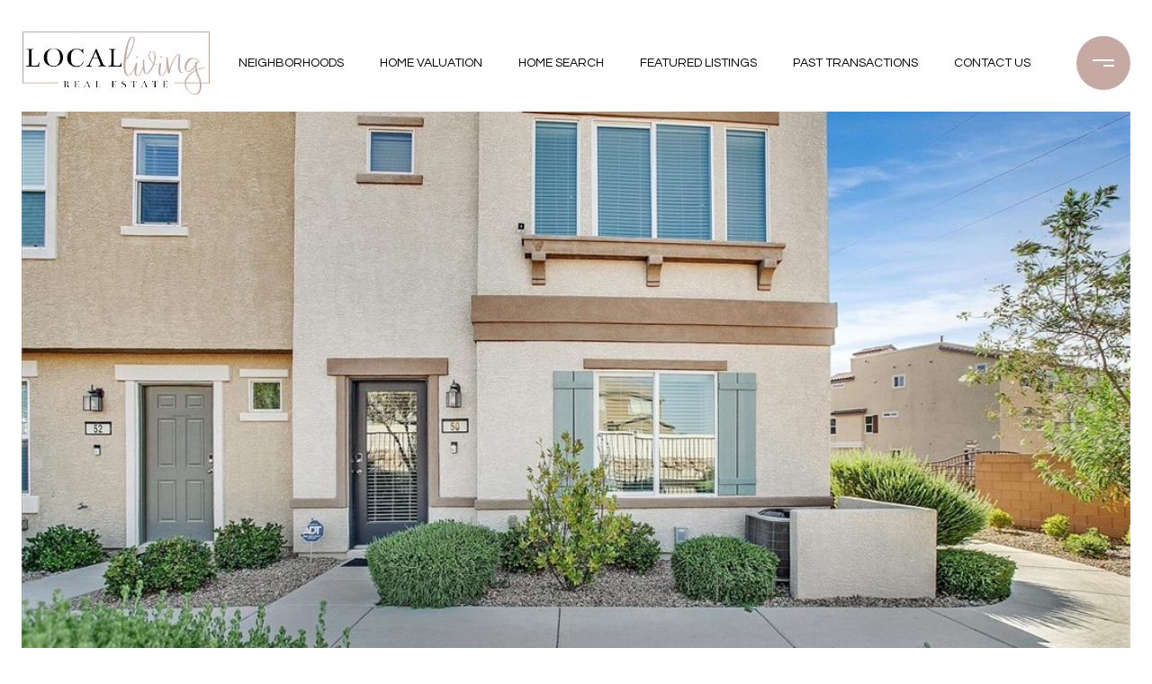

--- FILE ---
content_type: text/html
request_url: https://lvlocalliving.com/modals.html
body_size: 6164
content:
    <style>
        #modal-6d185b46-b374-4eb1-a657-43d773ebe8b3 div.popup-modal .popup-modal__close{opacity:1;}@media (max-width: 768px){#modal-6d185b46-b374-4eb1-a657-43d773ebe8b3 div.popup-modal .popup-modal__close{color:#ddd;}}#modal-6d185b46-b374-4eb1-a657-43d773ebe8b3 .close{display:none;}#modal-6d185b46-b374-4eb1-a657-43d773ebe8b3 .modal-content{height:100%;padding:80px 70px;}@media (max-width: 768px){#modal-6d185b46-b374-4eb1-a657-43d773ebe8b3 .modal-content{padding:24px;}}#modal-6d185b46-b374-4eb1-a657-43d773ebe8b3 .modal-content .popup-modal__close{display:block;}#modal-6d185b46-b374-4eb1-a657-43d773ebe8b3 .popup-modal{width:-webkit-fit-content;width:-moz-fit-content;width:fit-content;max-width:100%;margin-left:auto;margin-right:auto;position:relative;}#modal-6d185b46-b374-4eb1-a657-43d773ebe8b3 .popup-modal.with-image{height:100%;}#modal-6d185b46-b374-4eb1-a657-43d773ebe8b3 .popup-modal .lp-btn{-webkit-flex-shrink:0;-ms-flex-negative:0;flex-shrink:0;}#modal-6d185b46-b374-4eb1-a657-43d773ebe8b3 .popup-modal .lp-text--subtitle{max-width:100%;}#modal-6d185b46-b374-4eb1-a657-43d773ebe8b3 .popup-modal__close{position:absolute;right:5px;top:5px;z-index:10;background-color:transparent;border:none;width:40px;height:40px;cursor:pointer;opacity:0.2;display:none;color:inherit;}#modal-6d185b46-b374-4eb1-a657-43d773ebe8b3 .popup-modal__close:before,#modal-6d185b46-b374-4eb1-a657-43d773ebe8b3 .popup-modal__close:after{display:block;content:'';position:absolute;width:20px;height:2px;background-color:currentColor;left:50%;top:50%;}#modal-6d185b46-b374-4eb1-a657-43d773ebe8b3 .popup-modal__close:before{-webkit-transform:translate(-50%, -50%) rotate(45deg);-moz-transform:translate(-50%, -50%) rotate(45deg);-ms-transform:translate(-50%, -50%) rotate(45deg);transform:translate(-50%, -50%) rotate(45deg);}#modal-6d185b46-b374-4eb1-a657-43d773ebe8b3 .popup-modal__close:after{-webkit-transform:translate(-50%, -50%) rotate(-45deg);-moz-transform:translate(-50%, -50%) rotate(-45deg);-ms-transform:translate(-50%, -50%) rotate(-45deg);transform:translate(-50%, -50%) rotate(-45deg);}#modal-6d185b46-b374-4eb1-a657-43d773ebe8b3 .popup-modal__container{margin-left:auto;margin-right:auto;position:relative;height:100%;}#modal-6d185b46-b374-4eb1-a657-43d773ebe8b3 .popup-modal__container--with-image{min-height:463px;}@media (max-width: 768px){#modal-6d185b46-b374-4eb1-a657-43d773ebe8b3 .popup-modal__container--with-image{-webkit-flex-direction:column;-ms-flex-direction:column;flex-direction:column;overflow-y:auto;}}#modal-6d185b46-b374-4eb1-a657-43d773ebe8b3 .popup-modal__container--with-image .popup-modal__scroll{-webkit-flex-direction:row;-ms-flex-direction:row;flex-direction:row;display:-webkit-box;display:-webkit-flex;display:-ms-flexbox;display:flex;height:100%;min-height:463px;}@media (max-width: 768px){#modal-6d185b46-b374-4eb1-a657-43d773ebe8b3 .popup-modal__container--with-image .popup-modal__scroll{-webkit-flex-direction:column;-ms-flex-direction:column;flex-direction:column;min-height:100%;height:auto;}}#modal-6d185b46-b374-4eb1-a657-43d773ebe8b3 .popup-modal__container--with-image .popup-modal__image{width:50%;object-fit:cover;display:block;-webkit-flex-shrink:0;-ms-flex-negative:0;flex-shrink:0;}@media (max-width: 768px){#modal-6d185b46-b374-4eb1-a657-43d773ebe8b3 .popup-modal__container--with-image .popup-modal__image{width:100%;height:322px;}}#modal-6d185b46-b374-4eb1-a657-43d773ebe8b3 .popup-modal__container--with-image .popup-modal__form-field{margin-left:0;width:100%;max-width:100%;}@media (max-width: 768px){#modal-6d185b46-b374-4eb1-a657-43d773ebe8b3 .popup-modal__container--with-image .popup-modal__form-field{max-width:415px;}}#modal-6d185b46-b374-4eb1-a657-43d773ebe8b3 .popup-modal__container--with-image .popup-modal__title-group{text-align:left;}#modal-6d185b46-b374-4eb1-a657-43d773ebe8b3 .popup-modal__container--with-image .popup-modal__form{width:100%;}#modal-6d185b46-b374-4eb1-a657-43d773ebe8b3 .popup-modal__container--with-image .popup-modal__form.success{width:100%;}#modal-6d185b46-b374-4eb1-a657-43d773ebe8b3 .popup-modal__container--with-image .popup-modal__form-group{width:50%;padding-left:130px;padding-right:130px;}@media (max-width: 1200px){#modal-6d185b46-b374-4eb1-a657-43d773ebe8b3 .popup-modal__container--with-image .popup-modal__form-group{width:100%;padding:30px 50px;}}@media (max-width: 768px){#modal-6d185b46-b374-4eb1-a657-43d773ebe8b3 .popup-modal__container--with-image .popup-modal__form-group{width:100%;padding:20px;}}#modal-6d185b46-b374-4eb1-a657-43d773ebe8b3 .popup-modal__container--with-image .popup-modal__form-scroll{display:-webkit-box;display:-webkit-flex;display:-ms-flexbox;display:flex;-webkit-box-pack:start;-ms-flex-pack:start;-webkit-justify-content:flex-start;justify-content:flex-start;-webkit-align-items:flex-start;-webkit-box-align:flex-start;-ms-flex-align:flex-start;align-items:flex-start;-webkit-flex-direction:column;-ms-flex-direction:column;flex-direction:column;margin-top:auto;margin-bottom:auto;}@media (max-width: 768px){#modal-6d185b46-b374-4eb1-a657-43d773ebe8b3 .popup-modal__container--with-image .popup-modal__form-scroll{width:100%;padding:20px;min-height:auto;overflow-y:unset;}}#modal-6d185b46-b374-4eb1-a657-43d773ebe8b3 .popup-modal__title-group{margin-left:0;margin-right:0;}#modal-6d185b46-b374-4eb1-a657-43d773ebe8b3 .popup-modal__scroll{max-height:100%;overflow-y:auto;}#modal-6d185b46-b374-4eb1-a657-43d773ebe8b3 .popup-modal__form{text-align:center;max-width:100%;width:860px;display:-webkit-box;display:-webkit-flex;display:-ms-flexbox;display:flex;-webkit-flex-direction:column;-ms-flex-direction:column;flex-direction:column;-webkit-box-pack:center;-ms-flex-pack:center;-webkit-justify-content:center;justify-content:center;position:relative;margin-bottom:0;height:100%;margin-left:auto;margin-right:auto;}#modal-6d185b46-b374-4eb1-a657-43d773ebe8b3 .popup-modal__form-group{padding:80px;width:100%;overflow-y:auto;display:-webkit-box;display:-webkit-flex;display:-ms-flexbox;display:flex;}@media (max-width: 768px){#modal-6d185b46-b374-4eb1-a657-43d773ebe8b3 .popup-modal__form-group{padding:30px;overflow-y:unset;}}#modal-6d185b46-b374-4eb1-a657-43d773ebe8b3 .popup-modal__form-scroll{width:100%;}#modal-6d185b46-b374-4eb1-a657-43d773ebe8b3 .popup-modal__form-field{max-width:415px;margin-left:auto;margin-right:auto;}#modal-6d185b46-b374-4eb1-a657-43d773ebe8b3 .popup-modal__input{width:100%;margin-bottom:0;}#modal-6d185b46-b374-4eb1-a657-43d773ebe8b3 .popup-modal .thank-you{display:none;padding:80px;width:100vw;max-width:100%;-webkit-flex-direction:column;-ms-flex-direction:column;flex-direction:column;-webkit-box-pack:center;-ms-flex-pack:center;-webkit-justify-content:center;justify-content:center;-webkit-align-items:center;-webkit-box-align:center;-ms-flex-align:center;align-items:center;}@media (max-width: 768px){#modal-6d185b46-b374-4eb1-a657-43d773ebe8b3 .popup-modal .thank-you{padding:30px;}}#modal-6d185b46-b374-4eb1-a657-43d773ebe8b3 .popup-modal .success .thank-you{display:-webkit-box;display:-webkit-flex;display:-ms-flexbox;display:flex;}#modal-6d185b46-b374-4eb1-a657-43d773ebe8b3 .popup-modal .success .popup-modal__form-scroll{display:none;}#modal-6d185b46-b374-4eb1-a657-43d773ebe8b3 .popup-modal .success .popup-modal__image{display:none;}#modal-6d185b46-b374-4eb1-a657-43d773ebe8b3 .popup-modal .success .popup-modal__form-group{display:none;}#modal-6d185b46-b374-4eb1-a657-43d773ebe8b3 .popup-modal .popup-modal__container--with-image .success .popup-modal__scroll{display:none;}#modal-6d185b46-b374-4eb1-a657-43d773ebe8b3 .lp-h-pot{width:1px;}#modal-603fb065-ddc3-4168-bc44-80a24976ae8d div.popup-modal .popup-modal__close{opacity:1;}@media (max-width: 768px){#modal-603fb065-ddc3-4168-bc44-80a24976ae8d div.popup-modal__wrap{padding:50px;}}@media (max-width: 768px){#modal-603fb065-ddc3-4168-bc44-80a24976ae8d .lp-h3,#modal-603fb065-ddc3-4168-bc44-80a24976ae8d h3{font-size:24px;}}#modal-603fb065-ddc3-4168-bc44-80a24976ae8d .close{display:none;}#modal-603fb065-ddc3-4168-bc44-80a24976ae8d .modal-content{height:100%;padding:80px 70px;}@media (max-width: 768px){#modal-603fb065-ddc3-4168-bc44-80a24976ae8d .modal-content{padding:24px;}}#modal-603fb065-ddc3-4168-bc44-80a24976ae8d .modal-content .popup-modal__close{display:block;}#modal-603fb065-ddc3-4168-bc44-80a24976ae8d .popup-modal{width:100%;width:-webkit-fit-content;width:-moz-fit-content;width:fit-content;max-width:100%;margin-left:auto;margin-right:auto;position:relative;}#modal-603fb065-ddc3-4168-bc44-80a24976ae8d .popup-modal__close{position:absolute;right:5px;top:5px;z-index:10;background-color:transparent;border:none;width:40px;height:40px;cursor:pointer;opacity:0.2;display:none;color:inherit;}#modal-603fb065-ddc3-4168-bc44-80a24976ae8d .popup-modal__close:before,#modal-603fb065-ddc3-4168-bc44-80a24976ae8d .popup-modal__close:after{display:block;content:'';position:absolute;width:20px;height:2px;background-color:currentColor;left:50%;top:50%;}#modal-603fb065-ddc3-4168-bc44-80a24976ae8d .popup-modal__close:before{-webkit-transform:translate(-50%, -50%) rotate(45deg);-moz-transform:translate(-50%, -50%) rotate(45deg);-ms-transform:translate(-50%, -50%) rotate(45deg);transform:translate(-50%, -50%) rotate(45deg);}#modal-603fb065-ddc3-4168-bc44-80a24976ae8d .popup-modal__close:after{-webkit-transform:translate(-50%, -50%) rotate(-45deg);-moz-transform:translate(-50%, -50%) rotate(-45deg);-ms-transform:translate(-50%, -50%) rotate(-45deg);transform:translate(-50%, -50%) rotate(-45deg);}#modal-603fb065-ddc3-4168-bc44-80a24976ae8d .popup-modal__form{width:100%;margin-bottom:0;max-height:100%;overflow-y:auto;}#modal-603fb065-ddc3-4168-bc44-80a24976ae8d .popup-modal__form-group{margin-bottom:0;max-width:420px;margin-left:auto;margin-right:auto;}#modal-603fb065-ddc3-4168-bc44-80a24976ae8d .popup-modal__form-field{margin-bottom:16px;}#modal-603fb065-ddc3-4168-bc44-80a24976ae8d .popup-modal__form-field:last-of-type{margin-bottom:24px;}#modal-603fb065-ddc3-4168-bc44-80a24976ae8d .popup-modal__input{width:100%;background-color:#fff;}#modal-603fb065-ddc3-4168-bc44-80a24976ae8d .popup-modal__wrap{position:relative;text-align:center;width:860px;max-width:100%;padding:80px;margin:0 auto;display:-webkit-box;display:-webkit-flex;display:-ms-flexbox;display:flex;-webkit-flex-direction:column;-ms-flex-direction:column;flex-direction:column;-webkit-align-items:center;-webkit-box-align:center;-ms-flex-align:center;align-items:center;-webkit-box-pack:center;-ms-flex-pack:center;-webkit-justify-content:center;justify-content:center;background-color:#fff;height:100%;}@media (max-width: 768px){#modal-603fb065-ddc3-4168-bc44-80a24976ae8d .popup-modal__wrap{padding:24px;}}#modal-603fb065-ddc3-4168-bc44-80a24976ae8d .popup-modal .first-section{width:100%;}#modal-603fb065-ddc3-4168-bc44-80a24976ae8d .popup-modal .second-section{display:none;width:100%;}#modal-603fb065-ddc3-4168-bc44-80a24976ae8d .popup-modal .thank-you{display:none;width:100%;}#modal-603fb065-ddc3-4168-bc44-80a24976ae8d .popup-modal .success .thank-you{display:block;}#modal-603fb065-ddc3-4168-bc44-80a24976ae8d .popup-modal .success .second-section{display:none!important;}#modal-603fb065-ddc3-4168-bc44-80a24976ae8d .lp-h-pot{height:0;width:0;}#modal-603fb065-ddc3-4168-bc44-80a24976ae8d .lp-text--subtitle{margin-left:auto;margin-right:auto;}
    </style>
    <script type="text/javascript">
        window.luxuryPresence._modalIncludes = {"modals":[{"modalId":"6d185b46-b374-4eb1-a657-43d773ebe8b3","websiteId":"062e91cd-94cb-44aa-8321-5c3e17f4948d","templateId":null,"elementId":"9764c7e9-5f8d-4612-b0cd-613fa57f86bf","name":"Email Sign Up Modal with Image","displayOrder":1,"formValues":{"image":{"id":"a9024620-c4ae-4f87-b858-4916389f450a","alt":null,"bytes":3012994,"width":2000,"format":"png","height":2400,"shared":true,"curated":false,"duration":null,"largeUrl":"https://media-production.lp-cdn.com/cdn-cgi/image/format=auto,quality=85,fit=scale-down,width=1920/https://media-production.lp-cdn.com/media/m6vti01a5pqfgtibol91","smallUrl":"https://media-production.lp-cdn.com/cdn-cgi/image/format=auto,quality=85,fit=scale-down,width=960/https://media-production.lp-cdn.com/media/m6vti01a5pqfgtibol91","authorUrl":null,"createdAt":"2024-05-24T01:31:58.296Z","mediumUrl":"https://media-production.lp-cdn.com/cdn-cgi/image/format=auto,quality=85,fit=scale-down,width=1280/https://media-production.lp-cdn.com/media/m6vti01a5pqfgtibol91","sourceUrl":null,"updatedAt":"2024-05-24T01:31:58.296Z","xLargeUrl":"https://media-production.lp-cdn.com/cdn-cgi/image/format=auto,quality=85/https://media-production.lp-cdn.com/media/m6vti01a5pqfgtibol91","__typename":"Media","altTagText":null,"authorName":null,"sourceName":"r2","xxLargeUrl":"https://media-production.lp-cdn.com/cdn-cgi/image/format=auto,quality=85/https://media-production.lp-cdn.com/media/m6vti01a5pqfgtibol91","description":null,"displayName":"pop-up-modal","originalUrl":"https://media-production.lp-cdn.com/cdn-cgi/image/format=auto,quality=85/https://media-production.lp-cdn.com/media/m6vti01a5pqfgtibol91","resourceType":"image","thumbnailUrl":"https://media-production.lp-cdn.com/cdn-cgi/image/format=auto,quality=85,fit=scale-down,width=320/https://media-production.lp-cdn.com/media/m6vti01a5pqfgtibol91","originalFileName":"Pop-up Modal","cloudinaryPublicId":"m6vti01a5pqfgtibol91"},"title":"Tailored Listings for You","subheader":"Say goodbye to endless searching. Get listings tailored to your dream home criteria sent directly to your inbox!","buttonText":"Submit","buttonStyle":"button-style-3","backgroundType":{"bgType":"SOLID","bgColor":"#ffffff","bgImage":"https://media-production.lp-cdn.com/media/573354e7-40c9-4e80-8d34-7dbbbebf2d28","bgVideo":"https://luxuryp.s3.amazonaws.com/video/4ktguf3j1dfhigo4eboe9uaor.mp4","opacity":0,"fontColor":"#000000","overlayColor":"rgba(0, 0, 0, 0)","bgVideoPoster":null},"TCRBusinessName":"","secondaryButton":{"id":"4708","path":"/home-search/listings","show":true,"type":"LINK","email":"","phone":"","style":"button-style-3","content":"View all"},"success-message":"Thank You!","success-description":"Stay tuned for tailored listings.","RedirectAfterFormSubmissionURL":""},"customHtmlMarkdown":null,"customCss":"/*START Exit Opacity Fix*/\r\ndiv.popup-modal .popup-modal__close {\r\n    opacity: 1;\r\n}\r\n/*END*/\r\n\r\n/*START Light on Mobile*/\r\n@media (max-width: 768px){\r\n    div.popup-modal .popup-modal__close {\r\n        color: #ddd;\r\n    }\r\n}\r\n/*END*/","sourceResource":null,"sourceVariables":{},"pageSpecific":false,"trigger":"EXIT","backgroundColor":"rgba(0,0,0,.92)","colorSettings":{},"timerDelay":0,"lastUpdatingUserId":"862df6dc-25f7-410c-8e3b-3983657ec2f8","lastUpdateHash":"47764795-6365-599e-a669-58a5930e3c53","createdAt":"2024-05-24T13:11:34.748Z","updatedAt":"2025-01-07T17:14:54.468Z","mediaMap":{},"created_at":"2024-05-24T13:11:34.748Z","updated_at":"2025-01-07T17:14:54.468Z","deleted_at":null,"pages":[]},{"modalId":"603fb065-ddc3-4168-bc44-80a24976ae8d","websiteId":"062e91cd-94cb-44aa-8321-5c3e17f4948d","templateId":null,"elementId":"4bc7f679-3847-497c-8461-a573e44c7729","name":"CTA Sign Up Modal","displayOrder":0,"formValues":{"title":"Like What You're Reading?","subheader":"<h3>Sign Up to Learn More!</h3>","form-title":"","backgroundType":{"bgType":"SOLID","bgColor":"#ffffff","bgImage":"https://media-production.lp-cdn.com/media/02da3306-06d8-4ef9-b61a-8e314c2c706c","bgVideo":"https://luxuryp.s3.amazonaws.com/video/4ktguf3j1dfhigo4eboe9uaor.mp4","opacity":0,"fontColor":"#000000","overlayColor":"rgba(0, 0, 0, 0)","bgVideoPoster":null},"TCRBusinessName":"","secondaryButton":{"id":"573","path":"/home-search/listings","show":true,"type":"LINK","email":"","phone":"","style":"button-style-3","content":"View all"},"success-message":"Thank you!","firstButtonStyle":"button-style-3","submitButtonStyle":"button-style-3","success-description":"","RedirectAfterFormSubmissionURL":""},"customHtmlMarkdown":null,"customCss":"/*START Exit Opacity Fix*/\r\ndiv.popup-modal .popup-modal__close {\r\n    opacity: 1;\r\n}\r\n/*END*/\r\n\r\n/*START Move Close Button in Mobile*/\r\n@media (max-width: 768px){\r\ndiv.popup-modal__wrap {\r\n        padding: 50px;\r\n    }\r\n}\r\n/*END*/\r\n\r\n/*START - reduce font size of subtitle*/\r\n@media (max-width: 768px) {\r\n    .lp-h3, h3 {\r\n        font-size: 24px;\r\n    }\r\n}\r\n/*END*/","sourceResource":null,"sourceVariables":{},"pageSpecific":true,"trigger":"TIMER","backgroundColor":"rgba(0,0,0,.92)","colorSettings":{"closeTextColor":"rgba(0, 0, 0, 1)"},"timerDelay":5000,"lastUpdatingUserId":"862df6dc-25f7-410c-8e3b-3983657ec2f8","lastUpdateHash":"4254fd14-0bfe-54b4-8b70-984215875ba1","createdAt":"2024-05-24T05:52:42.397Z","updatedAt":"2025-01-07T17:14:54.515Z","mediaMap":{},"created_at":"2024-05-24T05:52:42.397Z","updated_at":"2025-01-07T17:14:54.515Z","deleted_at":null,"pages":[{"modalId":"603fb065-ddc3-4168-bc44-80a24976ae8d","pageId":"ce48f470-87ae-456f-867b-9cbfcf8ae2cb","createdAt":"2024-05-24T05:58:11.349Z"}]}]};

        const {loadJs, loadCss, jsLibsMap} = window.luxuryPresence.libs;

        const enabledLibsMap = {
            enableParollerJs: 'paroller',
            enableIonRangeSlider: 'ionRangeSlider',
            enableSplide: 'splide',
            enableWowJs: 'wow',
            enableJquery: 'jquery',
            enableSlickJs: 'slick',
        };
        const requiredLibs = [];
                requiredLibs.push(enabledLibsMap['enableWowJs']);
                requiredLibs.push(enabledLibsMap['enableSlickJs']);
                requiredLibs.push(enabledLibsMap['enableParollerJs']);
                requiredLibs.push(enabledLibsMap['enableIonRangeSlider']);
                requiredLibs.push(enabledLibsMap['enableJquery']);
                requiredLibs.push(enabledLibsMap['enableSplide']);

        const loadScriptAsync = (url) => {
            return new Promise((resolve, reject) => {
                loadJs(url, resolve);
            });
        };

        const loadDependencies = async (libs) => {
            for (const lib of libs) {
                const libConfig = jsLibsMap[lib];
                if (libConfig && !libConfig.isLoaded) {

                    if (libConfig.requires) {
                        await loadDependencies(libConfig.requires);
                    }

                    await loadScriptAsync(libConfig.jsSrc);
                    if (libConfig.cssSrc) {
                        loadCss(libConfig.cssSrc);
                    }

                    libConfig.isLoaded = true;
                }
            }
        };


        const initializeModalScripts = () => {
                try {
(function init(sectionDomId) {
  var section = $('#' + sectionDomId);
  section.find('.popup-modal').on('click', function (e) {
    e.stopPropagation();
    return;
  });
  section.on('click', function () {
    window.lpUI.hideModal(sectionDomId);
  });
  $('#' + sectionDomId).on('lpui-show', function () {
    window.lpUI.requestScrollLock(sectionDomId);
  });
  const form = $("#" + sectionDomId).find("form");
  const redirectLink = $('#' + sectionDomId + ' .redirect-link');
  form.on("reset", function () {
    redirectPage(redirectLink);
  });
  function redirectPage(link) {
    if (link.length) {
      const rawHref = link.attr('href');
      link.attr('href', setHttp(rawHref));
      link[0].click();
    }
  }
  function setHttp(link) {
    if (link.search(/^http[s]?\:\/\/|\//) == -1) {
      link = 'http://' + link;
    }
    return link;
  }
})('modal-6d185b46-b374-4eb1-a657-43d773ebe8b3', 'undefined');
} catch(e) {
console.log(e);
}
                try {
(function init(sectionDomId) {
  const section = $(`#${sectionDomId}`);
  const nextButton = section.find('.js-next-btn');
  const formGroup = section.find('.js-form-group');
  const firstSection = section.find('.js-first-section');
  const submitButton = section.find('.js-submit-btn');
  nextButton.click(event => {
    firstSection.css({
      "display": "none"
    });
    formGroup.css({
      "display": "block"
    });
  });
  section.find('.popup-modal').on('click', function (e) {
    e.stopPropagation();
    return;
  });
  section.on('click', function () {
    window.lpUI.hideModal(sectionDomId);
  });
  $('#' + sectionDomId).on('lpui-show', function () {
    window.lpUI.requestScrollLock(sectionDomId);
  });
  function setHttp(link) {
    if (link.search(/^http[s]?\:\/\/|\//) == -1) {
      link = 'http://' + link;
    }
    return link;
  }
  $("#" + sectionDomId + " form").on("reset", function () {
    const redirectLink = $('#' + sectionDomId + ' .redirect-link');
    if (redirectLink.length) {
      const rawHref = redirectLink.attr('href');
      redirectLink.attr('href', setHttp(rawHref));
      redirectLink[0].click();
    }
  });
})('modal-603fb065-ddc3-4168-bc44-80a24976ae8d', 'undefined');
} catch(e) {
console.log(e);
}
        };

        // Dynamically load all required libraries and execute modal scripts
        (async () => {
            try {
                await loadDependencies(requiredLibs);
                initializeModalScripts();
            } catch (error) {
                console.error("Error loading libraries: ", error);
            }
        })();
    </script>
        <div id="modal-6d185b46-b374-4eb1-a657-43d773ebe8b3" class="modal "
            data-el-id="9764c7e9-5f8d-4612-b0cd-613fa57f86bf"
            style="background-color: rgba(0,0,0,.92);"
            >
            <div class="modal-content">
                <div class="popup-modal with-image redesign">
        
          <div class="popup-modal__container popup-modal__container--with-image">
        
        
            <form class="popup-modal__form " data-type="contact-form" style="background: #ffffff; color: #000000">
              <button type="button" class="popup-modal__close close"></button>
              <div class="popup-modal__scroll">
                <img src="https://media-production.lp-cdn.com/cdn-cgi/image/format=auto,quality=85,fit=scale-down,width=1280/https://media-production.lp-cdn.com/media/m6vti01a5pqfgtibol91" srcset="https://media-production.lp-cdn.com/cdn-cgi/image/format=auto,quality=85,fit=scale-down,width=320/https://media-production.lp-cdn.com/media/m6vti01a5pqfgtibol91 320w, https://media-production.lp-cdn.com/cdn-cgi/image/format=auto,quality=85,fit=scale-down,width=960/https://media-production.lp-cdn.com/media/m6vti01a5pqfgtibol91 960w, https://media-production.lp-cdn.com/cdn-cgi/image/format=auto,quality=85,fit=scale-down,width=1280/https://media-production.lp-cdn.com/media/m6vti01a5pqfgtibol91 1280w, https://media-production.lp-cdn.com/cdn-cgi/image/format=auto,quality=85,fit=scale-down,width=1920/https://media-production.lp-cdn.com/media/m6vti01a5pqfgtibol91 1920w, https://media-production.lp-cdn.com/cdn-cgi/image/format=auto,quality=85/https://media-production.lp-cdn.com/media/m6vti01a5pqfgtibol91 2000w" alt="image" sizes="(max-width: 768px) 100vw, 50vw" class="popup-modal__image portrait">
                <div class="popup-modal__form-group">
                  
                    <div class="popup-modal__form-scroll">
        
                    <div class="lp-title-group popup-modal__title-group">
                      <h2 class="lp-h2">Tailored Listings for You</h2>
                      <div class="lp-h4 lp-text--subtitle lp-pre-line">Say goodbye to endless searching. Get listings tailored to your dream home criteria sent directly to your inbox!</div>
                    </div>
        
                    <div class="popup-modal__form-field">
                      <input id="mp-email" name="email" type="email" class="lp-input popup-modal__input" placeholder="Email" required pattern="[a-zA-Z0-9.!#$%&amp;’*+/=?^_`{|}~-]+@[a-zA-Z0-9-]+(?:\.[a-zA-Z0-9-]+)+">
                      <input type="hidden" name="source" value="NEWSLETTER_SIGNUP">
                      <input id="mp-middleName" name="middleName" value="" autocomplete="off" tabindex="-1" class="lp-h-pot">
                    </div>
                    <div class="lp-disclaimer">  <label style='display: none;' for='-termsAccepted'>Opt In/Disclaimer Consent:</label>
          <label class='lp-tcr-content'>
            <span class='lp-tcr-checkbox'>
              <input
                type='checkbox'
                id='-termsAccepted'
                name='termsAccepted'
                oninvalid="this.setCustomValidity('Please accept the terms and conditions')"
                oninput="this.setCustomValidity('')"
                required
              /></span>
            <span class='lp-tcr-message'>
              
                I agree to be contacted by
                Local Living Real Estate
                via call, email, and text for real estate services. To opt out, you can reply 'stop' at any time or reply 'help' for assistance. 
                You can also click the unsubscribe link in the emails. Message and data rates may apply. Message frequency may vary.
                <a href='/terms-and-conditions' target='_blank'>Privacy Policy</a>.
            </span>
          </label>
        </div>
                    <button class="lp-btn lp-btn--dark lp-btn--outline lp-btn--mob-full-width button-style-3" type="submit">Submit</button>
                  </div>
        
                </div>
              </div>
        
              <div class="thank-you wide">
                <div class="lp-title-group">
                  <h2 class="lp-h2">Thank You!</h2>
                  <p class="lp-pre-line lp-h4">Stay tuned for tailored listings.</p>
                </div>
                        <a
                            href="/home-search/listings"
                            
                            class="lp-btn lp-btn--dark lp-btn--outline lp-btn--mob-full-width button-style-3"
                            
                            
                            
                            
                            
                            >
                                    View all
                            </a>
              </div>
            </form>
            
          </div>
        </div>
            </div>
            <button class="close lp-close" type="button" aria-label="close modal">
                <span class="lp-close-icon" aria-hidden="true"></span>
            </button>
        </div>        <div id="modal-603fb065-ddc3-4168-bc44-80a24976ae8d" class="modal "
            data-el-id="4bc7f679-3847-497c-8461-a573e44c7729"
            style="background-color: rgba(0,0,0,.92);--close-button-color:rgba(0, 0, 0, 1);"
            >
            <div class="modal-content">
                
        <div class="popup-modal redesign">
          <button class="popup-modal__close close"></button>
            <div class="solid-subsection popup-modal__wrap" style="color: #000000; background-color: #ffffff;">
                  
                  <form class="popup-modal__form" data-type="contact-form">
                    
                    <div class="first-section js-first-section">
                
                      <div class="lp-title-group">
                        <h2 class="lp-h2">Like What You&#x27;re Reading?</h2>
                        <div class="lp-h4 lp-text--subtitle lp-pre-line"><h3>Sign Up to Learn More!</h3></div>
                      </div>
                  
                      <button type="button" class="lp-btn lp-btn--dark lp-btn--outline lp-btn--mob-full-width js-next-btn button-style-3">Next</button>
                    </div>
                    
                    <div class="second-section js-form-group">
                      
                      <div action="" class="popup-modal__form-group" >
                        <div class="popup-modal__form-field">
                          <input class="lp-input lp-input--dark popup-modal__input" type="text" placeholder="Full Name" id="mp-name" name="name" required>
                        </div>
                      
                        <input id="mp-middleName" name="middleName" value="" autocomplete="off" tabindex="-1" class="lp-h-pot">
                    
                        <div class="popup-modal__form-field">
                          <input  class="lp-input lp-input--dark popup-modal__input"  
                            id="mp-email" name="email" type="email" placeholder="Email" 
                            required pattern="[a-zA-Z0-9.!#$%&amp;’*+/=?^_`{|}~-]+@[a-zA-Z0-9-]+(?:\.[a-zA-Z0-9-]+)+">
                            
                        </div>
                      
                        <div class="popup-modal__form-field">
                          <input  class="lp-input lp-input--dark popup-modal__input"  type="tel" 
                            placeholder="Phone" id="mp-phone" name="phone" required>
                            
                          <input type="hidden" name="source" value="CONTACT_INQUIRY"> 
                        </div>
                
                        <div class="lp-disclaimer">  <label style='display: none;' for='-termsAccepted'>Opt In/Disclaimer Consent:</label>
                  <label class='lp-tcr-content'>
                    <span class='lp-tcr-checkbox'>
                      <input
                        type='checkbox'
                        id='-termsAccepted'
                        name='termsAccepted'
                        oninvalid="this.setCustomValidity('Please accept the terms and conditions')"
                        oninput="this.setCustomValidity('')"
                        required
                      /></span>
                    <span class='lp-tcr-message'>
                      
                        I agree to be contacted by
                        Local Living Real Estate
                        via call, email, and text for real estate services. To opt out, you can reply 'stop' at any time or reply 'help' for assistance. 
                        You can also click the unsubscribe link in the emails. Message and data rates may apply. Message frequency may vary.
                        <a href='/terms-and-conditions' target='_blank'>Privacy Policy</a>.
                    </span>
                  </label>
                </div>
                        
                        <button class="lp-btn lp-btn--dark lp-btn--outline lp-btn--mob-full-width js-submit-btn button-style-3" type="submit">Submit</button>
                        
                      </div>
                    </div>
                
                    <div class="thank-you">
                      
                      <div class="lp-title-group">
                        <h2 class="lp-h2">Thank you!</h2>
                        
                      </div>
                      
                
                              <a
                                  href="/home-search/listings"
                                  
                                  class="lp-btn lp-btn--dark lp-btn--outline lp-btn--mob-full-width  button-style-3"
                                  
                                  
                                  
                                  
                                  
                                  >
                                          View all
                                  </a>
                    </div>
                    
                  </form>
                  
                
            </div>
        </div>
            </div>
            <button class="close lp-close" type="button" aria-label="close modal">
                <span class="lp-close-icon" aria-hidden="true"></span>
            </button>
        </div><script>(function(){function c(){var b=a.contentDocument||a.contentWindow.document;if(b){var d=b.createElement('script');d.innerHTML="window.__CF$cv$params={r:'9be2e7936c744bc2',t:'MTc2ODQ1NDIyMy4wMDAwMDA='};var a=document.createElement('script');a.nonce='';a.src='/cdn-cgi/challenge-platform/scripts/jsd/main.js';document.getElementsByTagName('head')[0].appendChild(a);";b.getElementsByTagName('head')[0].appendChild(d)}}if(document.body){var a=document.createElement('iframe');a.height=1;a.width=1;a.style.position='absolute';a.style.top=0;a.style.left=0;a.style.border='none';a.style.visibility='hidden';document.body.appendChild(a);if('loading'!==document.readyState)c();else if(window.addEventListener)document.addEventListener('DOMContentLoaded',c);else{var e=document.onreadystatechange||function(){};document.onreadystatechange=function(b){e(b);'loading'!==document.readyState&&(document.onreadystatechange=e,c())}}}})();</script>

--- FILE ---
content_type: text/html; charset=utf-8
request_url: https://www.propertypanorama.com/instaview/las/2510313
body_size: 1889
content:
<!DOCTYPE html>
<html style="background: none">
<head>
    <meta name="viewport" content="width=device-width, initial-scale=1,user-scalable=no">
    <title>Tour Unavailable - 
    
        50 Morning Mimosa Court,
    

Henderson, NV 89012 | 2510313
</title>
    <meta name="viewport" content="width=device-width, initial-scale=1.0">
    <meta name="description" content="MLS listing number 2510313.
    We're sorry, the InstaView Virtual Tour you are trying to view has been made
    inactive for the listing at 
    
        50 Morning Mimosa Court,
    

Henderson, NV 89012 | 2510313
">
    <link href="/static/common/css/mainstyle.css?v=10162019" rel="stylesheet" type="text/css" media="screen" />
    <link href="/static/common/css/404.css" rel="stylesheet" type="text/css" media="screen" />
        <script> //Google Analytics
      (function(i,s,o,g,r,a,m){i['GoogleAnalyticsObject']=r;i[r]=i[r]||function(){
      (i[r].q=i[r].q||[]).push(arguments)},i[r].l=1*new Date();a=s.createElement(o),
      m=s.getElementsByTagName(o)[0];a.async=1;a.src=g;m.parentNode.insertBefore(a,m)
      })(window,document,'script','//www.google-analytics.com/analytics.js','ga');
      ga('create', 'UA-43115028-1', 'propertypanorama.com');
      ga('send', 'pageview');
    </script>

</head>
<body id="inactive_tour_page">
    <div class="header center-row">
        <h2>Tour Unavailable</h2>
    </div>
    <div class="container center-col">
        <h2>
    
        50 Morning Mimosa Court,
    

Henderson, NV 89012 | 2510313
</h2>
        <form id="lead_capture" class="slide-in" action="">
            <h3>
                Enter your email to follow this listing and receive updates when any changes are made.
            </h3>
            <input type="text" id="lead_name" placeholder="Please Enter Your Name">
            <input type="text" id="lead_email" placeholder="Please Enter your Email">
            <div id="RecaptchaField5" data-callback="showSubmit" data-expired-callback="hideSubmit" data-error-callback="hideSubmit"></div>
            <a onclick="submit()">Submit </a>
        </form>
        <div class="help_msg">
                <p>
                    If you feel you have reached this page in error, please visit Property Panorama’s
                    <a href="http://www.propertypanorama.com">Homepage</a> or contact one of our 
                    <a href="http://propertypanorama.com/contact/">Support Specialists</a>!
                </p>
        </div>
    </div>
</body>
<script src="https://static.propertypanorama.com/static/products/js/jquery-1.12.3.min.js"></script>
<script src="//www.google.com/recaptcha/api.js?onload=CaptchaCallback&render=explicit"></script>
<script>
    window.onload = function(e){
        try{
            grecaptcha.render('RecaptchaField5', {'sitekey': '6LdfPxITAAAAAFk7lsuOe7zYU28rkTR1BKP6bHp4', "theme": "dark"});
        }catch(er){ }
    }
    function validateEmail(email) {
        var re = /^(([^<>()\[\]\\.,;:\s@"]+(\.[^<>()\[\]\\.,;:\s@"]+)*)|(".+"))@((\[[0-9]{1,3}\.[0-9]{1,3}\.[0-9]{1,3}\.[0-9]{1,3}\])|(([a-zA-Z\-0-9]+\.)+[a-zA-Z]{2,}))$/;
        return re.test(String(email).toLowerCase());
    }
    var submit = function(){
        var name = document.getElementById("lead_name")
        var email = document.getElementById("lead_email")
        var form = document.getElementById("lead_capture")
        var g_recaptcha_response = grecaptcha.getResponse()
        if(name.value === "") {
            name.style.border = "2px solid red"
            alert("Please Enter Name Required.")
            return
        }
        if(email.value === "" || !validateEmail(email.value) ) {
            email.style.border = "2px solid red"
            alert("Please Enter Valid Email Required.")
            return
        }
        if(g_recaptcha_response === "") {
            alert("Please use the Recaptcha.")
            return
        }
        form.innerHTML = '<div class="loading"><div class="load-9"><div class="spinner"><div class="bubble-1"></div><div class="bubble-2"></div></div></div></div>'
        $.ajax({
            url: "/leads/newlead",
            method: "POST",
            data: {
                "listing_id": "19794498",
                "email": email.value,
                "name": name.value,
                "g-recaptcha-response": g_recaptcha_response
            },
            success: function(response,status){
                if(response.response === "Success")
                form.innerHTML = '<h2 style="color:#202020">Success!</h2>'
            },
            error: function(){
                form.innerHTML = '<h2 style="color:red">There was a problem!</h2>'
            }

        })
    }
</script>
</html>

--- FILE ---
content_type: text/html; charset=utf-8
request_url: https://bss.luxurypresence.com/buttons/googleOneTap?companyId=2bf947d6-6dc3-4368-a840-9348fa037181&websiteId=062e91cd-94cb-44aa-8321-5c3e17f4948d&pageId=5e417bdc-2e6a-4162-986b-07bb16c7c7b0&sourceUrl=https%3A%2F%2Flvlocalliving.com%2Fproperties%2F50-morning-mimosa-court-henderson-nv-89012-2510313&pageMeta=%7B%22sourceResource%22%3A%22properties%22%2C%22pageElementId%22%3A%223bfa524e-b3b9-424c-8323-bc3e292e3b88%22%2C%22pageQueryVariables%22%3A%7B%22property%22%3A%7B%22id%22%3A%223bfa524e-b3b9-424c-8323-bc3e292e3b88%22%7D%2C%22properties%22%3A%7B%22relatedNeighborhoodPropertyId%22%3A%223bfa524e-b3b9-424c-8323-bc3e292e3b88%22%2C%22sort%22%3A%22salesPrice%22%7D%2C%22neighborhood%22%3A%7B%22id%22%3A%223a80b323-3b19-4f60-b4c7-d7b4d66f6461%22%7D%2C%22pressReleases%22%3A%7B%22propertyId%22%3A%223bfa524e-b3b9-424c-8323-bc3e292e3b88%22%7D%7D%7D
body_size: 2912
content:
<style>
  html, body {margin: 0; padding: 0;}
</style>
<script src="https://accounts.google.com/gsi/client" async defer></script>
<script>
const parseURL = (url) => {
    const a = document.createElement('a');
    a.href = url;
    return a.origin;
}

const login = (token, provider, source)  => {
  const origin = (window.location != window.parent.location)
    ? parseURL(document.referrer)
    : window.location.origin;  
  const xhr = new XMLHttpRequest();
  xhr.responseType = 'json';
  xhr.onreadystatechange = function() {
    if (xhr.readyState === 4) {
      const response = xhr.response;
      const msg = {
        event: response.status,
        provider: provider,
        source: source,
        token: token
      }
      window.parent.postMessage(msg, origin);
    }
  }
  xhr.withCredentials = true;
  xhr.open('POST', `${origin}/api/v1/auth/login`, true);
  xhr.setRequestHeader("Content-Type", "application/json;charset=UTF-8");
  xhr.send(JSON.stringify({
    token,
    provider,
    source,
    websiteId: '062e91cd-94cb-44aa-8321-5c3e17f4948d',
    companyId: '2bf947d6-6dc3-4368-a840-9348fa037181',
    pageId: '5e417bdc-2e6a-4162-986b-07bb16c7c7b0',
    sourceUrl: 'https://lvlocalliving.com/properties/50-morning-mimosa-court-henderson-nv-89012-2510313',
    pageMeta: '{"sourceResource":"properties","pageElementId":"3bfa524e-b3b9-424c-8323-bc3e292e3b88","pageQueryVariables":{"property":{"id":"3bfa524e-b3b9-424c-8323-bc3e292e3b88"},"properties":{"relatedNeighborhoodPropertyId":"3bfa524e-b3b9-424c-8323-bc3e292e3b88","sort":"salesPrice"},"neighborhood":{"id":"3a80b323-3b19-4f60-b4c7-d7b4d66f6461"},"pressReleases":{"propertyId":"3bfa524e-b3b9-424c-8323-bc3e292e3b88"}}}',
    utm: '',
    referrer: ''
  }));
}

function getExpirationCookie(expiresInMiliseconds) {
  const tomorrow  = new Date(Date.now() + expiresInMiliseconds); // The Date object returns today's timestamp
  return `lvlocalliving.com-SID=true; expires=${tomorrow.toUTCString()}; path=/; Secure; SameSite=None`;
}

function handleCredentialResponse(response) {
  document.cookie = getExpirationCookie(24 * 60 * 60 * 1000); // 1 day
  login(response.credential, 'GOOGLE', 'GOOGLE_SIGN_ON');
}

function handleClose() {
  const msg = {
    event: 'cancel',
    provider: 'GOOGLE',
    source: 'GOOGLE_SIGN_ON'
  }
  const origin = (window.location != window.parent.location)
    ? parseURL(document.referrer)
    : window.location.origin;
  window.parent.postMessage(msg, origin);
  document.cookie = getExpirationCookie(2 * 60 * 60 * 1000); // 2 hours
}

</script>
<div id="g_id_onload"
  data-client_id="673515100752-7s6f6j0qab4skl22cjpp7eirb2rjmfcg.apps.googleusercontent.com"
  data-callback="handleCredentialResponse"
  data-intermediate_iframe_close_callback="handleClose"
  data-state_cookie_domain = "lvlocalliving.com"
  data-allowed_parent_origin="https://lvlocalliving.com"
  data-skip_prompt_cookie="lvlocalliving.com-SID"
  data-cancel_on_tap_outside="false"
></div>

--- FILE ---
content_type: text/html; charset=utf-8
request_url: https://www.google.com/recaptcha/api2/anchor?ar=1&k=6LdfPxITAAAAAFk7lsuOe7zYU28rkTR1BKP6bHp4&co=aHR0cHM6Ly93d3cucHJvcGVydHlwYW5vcmFtYS5jb206NDQz&hl=en&v=9TiwnJFHeuIw_s0wSd3fiKfN&theme=dark&size=normal&anchor-ms=20000&execute-ms=30000&cb=tw232urdzdhd
body_size: 48692
content:
<!DOCTYPE HTML><html dir="ltr" lang="en"><head><meta http-equiv="Content-Type" content="text/html; charset=UTF-8">
<meta http-equiv="X-UA-Compatible" content="IE=edge">
<title>reCAPTCHA</title>
<style type="text/css">
/* cyrillic-ext */
@font-face {
  font-family: 'Roboto';
  font-style: normal;
  font-weight: 400;
  font-stretch: 100%;
  src: url(//fonts.gstatic.com/s/roboto/v48/KFO7CnqEu92Fr1ME7kSn66aGLdTylUAMa3GUBHMdazTgWw.woff2) format('woff2');
  unicode-range: U+0460-052F, U+1C80-1C8A, U+20B4, U+2DE0-2DFF, U+A640-A69F, U+FE2E-FE2F;
}
/* cyrillic */
@font-face {
  font-family: 'Roboto';
  font-style: normal;
  font-weight: 400;
  font-stretch: 100%;
  src: url(//fonts.gstatic.com/s/roboto/v48/KFO7CnqEu92Fr1ME7kSn66aGLdTylUAMa3iUBHMdazTgWw.woff2) format('woff2');
  unicode-range: U+0301, U+0400-045F, U+0490-0491, U+04B0-04B1, U+2116;
}
/* greek-ext */
@font-face {
  font-family: 'Roboto';
  font-style: normal;
  font-weight: 400;
  font-stretch: 100%;
  src: url(//fonts.gstatic.com/s/roboto/v48/KFO7CnqEu92Fr1ME7kSn66aGLdTylUAMa3CUBHMdazTgWw.woff2) format('woff2');
  unicode-range: U+1F00-1FFF;
}
/* greek */
@font-face {
  font-family: 'Roboto';
  font-style: normal;
  font-weight: 400;
  font-stretch: 100%;
  src: url(//fonts.gstatic.com/s/roboto/v48/KFO7CnqEu92Fr1ME7kSn66aGLdTylUAMa3-UBHMdazTgWw.woff2) format('woff2');
  unicode-range: U+0370-0377, U+037A-037F, U+0384-038A, U+038C, U+038E-03A1, U+03A3-03FF;
}
/* math */
@font-face {
  font-family: 'Roboto';
  font-style: normal;
  font-weight: 400;
  font-stretch: 100%;
  src: url(//fonts.gstatic.com/s/roboto/v48/KFO7CnqEu92Fr1ME7kSn66aGLdTylUAMawCUBHMdazTgWw.woff2) format('woff2');
  unicode-range: U+0302-0303, U+0305, U+0307-0308, U+0310, U+0312, U+0315, U+031A, U+0326-0327, U+032C, U+032F-0330, U+0332-0333, U+0338, U+033A, U+0346, U+034D, U+0391-03A1, U+03A3-03A9, U+03B1-03C9, U+03D1, U+03D5-03D6, U+03F0-03F1, U+03F4-03F5, U+2016-2017, U+2034-2038, U+203C, U+2040, U+2043, U+2047, U+2050, U+2057, U+205F, U+2070-2071, U+2074-208E, U+2090-209C, U+20D0-20DC, U+20E1, U+20E5-20EF, U+2100-2112, U+2114-2115, U+2117-2121, U+2123-214F, U+2190, U+2192, U+2194-21AE, U+21B0-21E5, U+21F1-21F2, U+21F4-2211, U+2213-2214, U+2216-22FF, U+2308-230B, U+2310, U+2319, U+231C-2321, U+2336-237A, U+237C, U+2395, U+239B-23B7, U+23D0, U+23DC-23E1, U+2474-2475, U+25AF, U+25B3, U+25B7, U+25BD, U+25C1, U+25CA, U+25CC, U+25FB, U+266D-266F, U+27C0-27FF, U+2900-2AFF, U+2B0E-2B11, U+2B30-2B4C, U+2BFE, U+3030, U+FF5B, U+FF5D, U+1D400-1D7FF, U+1EE00-1EEFF;
}
/* symbols */
@font-face {
  font-family: 'Roboto';
  font-style: normal;
  font-weight: 400;
  font-stretch: 100%;
  src: url(//fonts.gstatic.com/s/roboto/v48/KFO7CnqEu92Fr1ME7kSn66aGLdTylUAMaxKUBHMdazTgWw.woff2) format('woff2');
  unicode-range: U+0001-000C, U+000E-001F, U+007F-009F, U+20DD-20E0, U+20E2-20E4, U+2150-218F, U+2190, U+2192, U+2194-2199, U+21AF, U+21E6-21F0, U+21F3, U+2218-2219, U+2299, U+22C4-22C6, U+2300-243F, U+2440-244A, U+2460-24FF, U+25A0-27BF, U+2800-28FF, U+2921-2922, U+2981, U+29BF, U+29EB, U+2B00-2BFF, U+4DC0-4DFF, U+FFF9-FFFB, U+10140-1018E, U+10190-1019C, U+101A0, U+101D0-101FD, U+102E0-102FB, U+10E60-10E7E, U+1D2C0-1D2D3, U+1D2E0-1D37F, U+1F000-1F0FF, U+1F100-1F1AD, U+1F1E6-1F1FF, U+1F30D-1F30F, U+1F315, U+1F31C, U+1F31E, U+1F320-1F32C, U+1F336, U+1F378, U+1F37D, U+1F382, U+1F393-1F39F, U+1F3A7-1F3A8, U+1F3AC-1F3AF, U+1F3C2, U+1F3C4-1F3C6, U+1F3CA-1F3CE, U+1F3D4-1F3E0, U+1F3ED, U+1F3F1-1F3F3, U+1F3F5-1F3F7, U+1F408, U+1F415, U+1F41F, U+1F426, U+1F43F, U+1F441-1F442, U+1F444, U+1F446-1F449, U+1F44C-1F44E, U+1F453, U+1F46A, U+1F47D, U+1F4A3, U+1F4B0, U+1F4B3, U+1F4B9, U+1F4BB, U+1F4BF, U+1F4C8-1F4CB, U+1F4D6, U+1F4DA, U+1F4DF, U+1F4E3-1F4E6, U+1F4EA-1F4ED, U+1F4F7, U+1F4F9-1F4FB, U+1F4FD-1F4FE, U+1F503, U+1F507-1F50B, U+1F50D, U+1F512-1F513, U+1F53E-1F54A, U+1F54F-1F5FA, U+1F610, U+1F650-1F67F, U+1F687, U+1F68D, U+1F691, U+1F694, U+1F698, U+1F6AD, U+1F6B2, U+1F6B9-1F6BA, U+1F6BC, U+1F6C6-1F6CF, U+1F6D3-1F6D7, U+1F6E0-1F6EA, U+1F6F0-1F6F3, U+1F6F7-1F6FC, U+1F700-1F7FF, U+1F800-1F80B, U+1F810-1F847, U+1F850-1F859, U+1F860-1F887, U+1F890-1F8AD, U+1F8B0-1F8BB, U+1F8C0-1F8C1, U+1F900-1F90B, U+1F93B, U+1F946, U+1F984, U+1F996, U+1F9E9, U+1FA00-1FA6F, U+1FA70-1FA7C, U+1FA80-1FA89, U+1FA8F-1FAC6, U+1FACE-1FADC, U+1FADF-1FAE9, U+1FAF0-1FAF8, U+1FB00-1FBFF;
}
/* vietnamese */
@font-face {
  font-family: 'Roboto';
  font-style: normal;
  font-weight: 400;
  font-stretch: 100%;
  src: url(//fonts.gstatic.com/s/roboto/v48/KFO7CnqEu92Fr1ME7kSn66aGLdTylUAMa3OUBHMdazTgWw.woff2) format('woff2');
  unicode-range: U+0102-0103, U+0110-0111, U+0128-0129, U+0168-0169, U+01A0-01A1, U+01AF-01B0, U+0300-0301, U+0303-0304, U+0308-0309, U+0323, U+0329, U+1EA0-1EF9, U+20AB;
}
/* latin-ext */
@font-face {
  font-family: 'Roboto';
  font-style: normal;
  font-weight: 400;
  font-stretch: 100%;
  src: url(//fonts.gstatic.com/s/roboto/v48/KFO7CnqEu92Fr1ME7kSn66aGLdTylUAMa3KUBHMdazTgWw.woff2) format('woff2');
  unicode-range: U+0100-02BA, U+02BD-02C5, U+02C7-02CC, U+02CE-02D7, U+02DD-02FF, U+0304, U+0308, U+0329, U+1D00-1DBF, U+1E00-1E9F, U+1EF2-1EFF, U+2020, U+20A0-20AB, U+20AD-20C0, U+2113, U+2C60-2C7F, U+A720-A7FF;
}
/* latin */
@font-face {
  font-family: 'Roboto';
  font-style: normal;
  font-weight: 400;
  font-stretch: 100%;
  src: url(//fonts.gstatic.com/s/roboto/v48/KFO7CnqEu92Fr1ME7kSn66aGLdTylUAMa3yUBHMdazQ.woff2) format('woff2');
  unicode-range: U+0000-00FF, U+0131, U+0152-0153, U+02BB-02BC, U+02C6, U+02DA, U+02DC, U+0304, U+0308, U+0329, U+2000-206F, U+20AC, U+2122, U+2191, U+2193, U+2212, U+2215, U+FEFF, U+FFFD;
}
/* cyrillic-ext */
@font-face {
  font-family: 'Roboto';
  font-style: normal;
  font-weight: 500;
  font-stretch: 100%;
  src: url(//fonts.gstatic.com/s/roboto/v48/KFO7CnqEu92Fr1ME7kSn66aGLdTylUAMa3GUBHMdazTgWw.woff2) format('woff2');
  unicode-range: U+0460-052F, U+1C80-1C8A, U+20B4, U+2DE0-2DFF, U+A640-A69F, U+FE2E-FE2F;
}
/* cyrillic */
@font-face {
  font-family: 'Roboto';
  font-style: normal;
  font-weight: 500;
  font-stretch: 100%;
  src: url(//fonts.gstatic.com/s/roboto/v48/KFO7CnqEu92Fr1ME7kSn66aGLdTylUAMa3iUBHMdazTgWw.woff2) format('woff2');
  unicode-range: U+0301, U+0400-045F, U+0490-0491, U+04B0-04B1, U+2116;
}
/* greek-ext */
@font-face {
  font-family: 'Roboto';
  font-style: normal;
  font-weight: 500;
  font-stretch: 100%;
  src: url(//fonts.gstatic.com/s/roboto/v48/KFO7CnqEu92Fr1ME7kSn66aGLdTylUAMa3CUBHMdazTgWw.woff2) format('woff2');
  unicode-range: U+1F00-1FFF;
}
/* greek */
@font-face {
  font-family: 'Roboto';
  font-style: normal;
  font-weight: 500;
  font-stretch: 100%;
  src: url(//fonts.gstatic.com/s/roboto/v48/KFO7CnqEu92Fr1ME7kSn66aGLdTylUAMa3-UBHMdazTgWw.woff2) format('woff2');
  unicode-range: U+0370-0377, U+037A-037F, U+0384-038A, U+038C, U+038E-03A1, U+03A3-03FF;
}
/* math */
@font-face {
  font-family: 'Roboto';
  font-style: normal;
  font-weight: 500;
  font-stretch: 100%;
  src: url(//fonts.gstatic.com/s/roboto/v48/KFO7CnqEu92Fr1ME7kSn66aGLdTylUAMawCUBHMdazTgWw.woff2) format('woff2');
  unicode-range: U+0302-0303, U+0305, U+0307-0308, U+0310, U+0312, U+0315, U+031A, U+0326-0327, U+032C, U+032F-0330, U+0332-0333, U+0338, U+033A, U+0346, U+034D, U+0391-03A1, U+03A3-03A9, U+03B1-03C9, U+03D1, U+03D5-03D6, U+03F0-03F1, U+03F4-03F5, U+2016-2017, U+2034-2038, U+203C, U+2040, U+2043, U+2047, U+2050, U+2057, U+205F, U+2070-2071, U+2074-208E, U+2090-209C, U+20D0-20DC, U+20E1, U+20E5-20EF, U+2100-2112, U+2114-2115, U+2117-2121, U+2123-214F, U+2190, U+2192, U+2194-21AE, U+21B0-21E5, U+21F1-21F2, U+21F4-2211, U+2213-2214, U+2216-22FF, U+2308-230B, U+2310, U+2319, U+231C-2321, U+2336-237A, U+237C, U+2395, U+239B-23B7, U+23D0, U+23DC-23E1, U+2474-2475, U+25AF, U+25B3, U+25B7, U+25BD, U+25C1, U+25CA, U+25CC, U+25FB, U+266D-266F, U+27C0-27FF, U+2900-2AFF, U+2B0E-2B11, U+2B30-2B4C, U+2BFE, U+3030, U+FF5B, U+FF5D, U+1D400-1D7FF, U+1EE00-1EEFF;
}
/* symbols */
@font-face {
  font-family: 'Roboto';
  font-style: normal;
  font-weight: 500;
  font-stretch: 100%;
  src: url(//fonts.gstatic.com/s/roboto/v48/KFO7CnqEu92Fr1ME7kSn66aGLdTylUAMaxKUBHMdazTgWw.woff2) format('woff2');
  unicode-range: U+0001-000C, U+000E-001F, U+007F-009F, U+20DD-20E0, U+20E2-20E4, U+2150-218F, U+2190, U+2192, U+2194-2199, U+21AF, U+21E6-21F0, U+21F3, U+2218-2219, U+2299, U+22C4-22C6, U+2300-243F, U+2440-244A, U+2460-24FF, U+25A0-27BF, U+2800-28FF, U+2921-2922, U+2981, U+29BF, U+29EB, U+2B00-2BFF, U+4DC0-4DFF, U+FFF9-FFFB, U+10140-1018E, U+10190-1019C, U+101A0, U+101D0-101FD, U+102E0-102FB, U+10E60-10E7E, U+1D2C0-1D2D3, U+1D2E0-1D37F, U+1F000-1F0FF, U+1F100-1F1AD, U+1F1E6-1F1FF, U+1F30D-1F30F, U+1F315, U+1F31C, U+1F31E, U+1F320-1F32C, U+1F336, U+1F378, U+1F37D, U+1F382, U+1F393-1F39F, U+1F3A7-1F3A8, U+1F3AC-1F3AF, U+1F3C2, U+1F3C4-1F3C6, U+1F3CA-1F3CE, U+1F3D4-1F3E0, U+1F3ED, U+1F3F1-1F3F3, U+1F3F5-1F3F7, U+1F408, U+1F415, U+1F41F, U+1F426, U+1F43F, U+1F441-1F442, U+1F444, U+1F446-1F449, U+1F44C-1F44E, U+1F453, U+1F46A, U+1F47D, U+1F4A3, U+1F4B0, U+1F4B3, U+1F4B9, U+1F4BB, U+1F4BF, U+1F4C8-1F4CB, U+1F4D6, U+1F4DA, U+1F4DF, U+1F4E3-1F4E6, U+1F4EA-1F4ED, U+1F4F7, U+1F4F9-1F4FB, U+1F4FD-1F4FE, U+1F503, U+1F507-1F50B, U+1F50D, U+1F512-1F513, U+1F53E-1F54A, U+1F54F-1F5FA, U+1F610, U+1F650-1F67F, U+1F687, U+1F68D, U+1F691, U+1F694, U+1F698, U+1F6AD, U+1F6B2, U+1F6B9-1F6BA, U+1F6BC, U+1F6C6-1F6CF, U+1F6D3-1F6D7, U+1F6E0-1F6EA, U+1F6F0-1F6F3, U+1F6F7-1F6FC, U+1F700-1F7FF, U+1F800-1F80B, U+1F810-1F847, U+1F850-1F859, U+1F860-1F887, U+1F890-1F8AD, U+1F8B0-1F8BB, U+1F8C0-1F8C1, U+1F900-1F90B, U+1F93B, U+1F946, U+1F984, U+1F996, U+1F9E9, U+1FA00-1FA6F, U+1FA70-1FA7C, U+1FA80-1FA89, U+1FA8F-1FAC6, U+1FACE-1FADC, U+1FADF-1FAE9, U+1FAF0-1FAF8, U+1FB00-1FBFF;
}
/* vietnamese */
@font-face {
  font-family: 'Roboto';
  font-style: normal;
  font-weight: 500;
  font-stretch: 100%;
  src: url(//fonts.gstatic.com/s/roboto/v48/KFO7CnqEu92Fr1ME7kSn66aGLdTylUAMa3OUBHMdazTgWw.woff2) format('woff2');
  unicode-range: U+0102-0103, U+0110-0111, U+0128-0129, U+0168-0169, U+01A0-01A1, U+01AF-01B0, U+0300-0301, U+0303-0304, U+0308-0309, U+0323, U+0329, U+1EA0-1EF9, U+20AB;
}
/* latin-ext */
@font-face {
  font-family: 'Roboto';
  font-style: normal;
  font-weight: 500;
  font-stretch: 100%;
  src: url(//fonts.gstatic.com/s/roboto/v48/KFO7CnqEu92Fr1ME7kSn66aGLdTylUAMa3KUBHMdazTgWw.woff2) format('woff2');
  unicode-range: U+0100-02BA, U+02BD-02C5, U+02C7-02CC, U+02CE-02D7, U+02DD-02FF, U+0304, U+0308, U+0329, U+1D00-1DBF, U+1E00-1E9F, U+1EF2-1EFF, U+2020, U+20A0-20AB, U+20AD-20C0, U+2113, U+2C60-2C7F, U+A720-A7FF;
}
/* latin */
@font-face {
  font-family: 'Roboto';
  font-style: normal;
  font-weight: 500;
  font-stretch: 100%;
  src: url(//fonts.gstatic.com/s/roboto/v48/KFO7CnqEu92Fr1ME7kSn66aGLdTylUAMa3yUBHMdazQ.woff2) format('woff2');
  unicode-range: U+0000-00FF, U+0131, U+0152-0153, U+02BB-02BC, U+02C6, U+02DA, U+02DC, U+0304, U+0308, U+0329, U+2000-206F, U+20AC, U+2122, U+2191, U+2193, U+2212, U+2215, U+FEFF, U+FFFD;
}
/* cyrillic-ext */
@font-face {
  font-family: 'Roboto';
  font-style: normal;
  font-weight: 900;
  font-stretch: 100%;
  src: url(//fonts.gstatic.com/s/roboto/v48/KFO7CnqEu92Fr1ME7kSn66aGLdTylUAMa3GUBHMdazTgWw.woff2) format('woff2');
  unicode-range: U+0460-052F, U+1C80-1C8A, U+20B4, U+2DE0-2DFF, U+A640-A69F, U+FE2E-FE2F;
}
/* cyrillic */
@font-face {
  font-family: 'Roboto';
  font-style: normal;
  font-weight: 900;
  font-stretch: 100%;
  src: url(//fonts.gstatic.com/s/roboto/v48/KFO7CnqEu92Fr1ME7kSn66aGLdTylUAMa3iUBHMdazTgWw.woff2) format('woff2');
  unicode-range: U+0301, U+0400-045F, U+0490-0491, U+04B0-04B1, U+2116;
}
/* greek-ext */
@font-face {
  font-family: 'Roboto';
  font-style: normal;
  font-weight: 900;
  font-stretch: 100%;
  src: url(//fonts.gstatic.com/s/roboto/v48/KFO7CnqEu92Fr1ME7kSn66aGLdTylUAMa3CUBHMdazTgWw.woff2) format('woff2');
  unicode-range: U+1F00-1FFF;
}
/* greek */
@font-face {
  font-family: 'Roboto';
  font-style: normal;
  font-weight: 900;
  font-stretch: 100%;
  src: url(//fonts.gstatic.com/s/roboto/v48/KFO7CnqEu92Fr1ME7kSn66aGLdTylUAMa3-UBHMdazTgWw.woff2) format('woff2');
  unicode-range: U+0370-0377, U+037A-037F, U+0384-038A, U+038C, U+038E-03A1, U+03A3-03FF;
}
/* math */
@font-face {
  font-family: 'Roboto';
  font-style: normal;
  font-weight: 900;
  font-stretch: 100%;
  src: url(//fonts.gstatic.com/s/roboto/v48/KFO7CnqEu92Fr1ME7kSn66aGLdTylUAMawCUBHMdazTgWw.woff2) format('woff2');
  unicode-range: U+0302-0303, U+0305, U+0307-0308, U+0310, U+0312, U+0315, U+031A, U+0326-0327, U+032C, U+032F-0330, U+0332-0333, U+0338, U+033A, U+0346, U+034D, U+0391-03A1, U+03A3-03A9, U+03B1-03C9, U+03D1, U+03D5-03D6, U+03F0-03F1, U+03F4-03F5, U+2016-2017, U+2034-2038, U+203C, U+2040, U+2043, U+2047, U+2050, U+2057, U+205F, U+2070-2071, U+2074-208E, U+2090-209C, U+20D0-20DC, U+20E1, U+20E5-20EF, U+2100-2112, U+2114-2115, U+2117-2121, U+2123-214F, U+2190, U+2192, U+2194-21AE, U+21B0-21E5, U+21F1-21F2, U+21F4-2211, U+2213-2214, U+2216-22FF, U+2308-230B, U+2310, U+2319, U+231C-2321, U+2336-237A, U+237C, U+2395, U+239B-23B7, U+23D0, U+23DC-23E1, U+2474-2475, U+25AF, U+25B3, U+25B7, U+25BD, U+25C1, U+25CA, U+25CC, U+25FB, U+266D-266F, U+27C0-27FF, U+2900-2AFF, U+2B0E-2B11, U+2B30-2B4C, U+2BFE, U+3030, U+FF5B, U+FF5D, U+1D400-1D7FF, U+1EE00-1EEFF;
}
/* symbols */
@font-face {
  font-family: 'Roboto';
  font-style: normal;
  font-weight: 900;
  font-stretch: 100%;
  src: url(//fonts.gstatic.com/s/roboto/v48/KFO7CnqEu92Fr1ME7kSn66aGLdTylUAMaxKUBHMdazTgWw.woff2) format('woff2');
  unicode-range: U+0001-000C, U+000E-001F, U+007F-009F, U+20DD-20E0, U+20E2-20E4, U+2150-218F, U+2190, U+2192, U+2194-2199, U+21AF, U+21E6-21F0, U+21F3, U+2218-2219, U+2299, U+22C4-22C6, U+2300-243F, U+2440-244A, U+2460-24FF, U+25A0-27BF, U+2800-28FF, U+2921-2922, U+2981, U+29BF, U+29EB, U+2B00-2BFF, U+4DC0-4DFF, U+FFF9-FFFB, U+10140-1018E, U+10190-1019C, U+101A0, U+101D0-101FD, U+102E0-102FB, U+10E60-10E7E, U+1D2C0-1D2D3, U+1D2E0-1D37F, U+1F000-1F0FF, U+1F100-1F1AD, U+1F1E6-1F1FF, U+1F30D-1F30F, U+1F315, U+1F31C, U+1F31E, U+1F320-1F32C, U+1F336, U+1F378, U+1F37D, U+1F382, U+1F393-1F39F, U+1F3A7-1F3A8, U+1F3AC-1F3AF, U+1F3C2, U+1F3C4-1F3C6, U+1F3CA-1F3CE, U+1F3D4-1F3E0, U+1F3ED, U+1F3F1-1F3F3, U+1F3F5-1F3F7, U+1F408, U+1F415, U+1F41F, U+1F426, U+1F43F, U+1F441-1F442, U+1F444, U+1F446-1F449, U+1F44C-1F44E, U+1F453, U+1F46A, U+1F47D, U+1F4A3, U+1F4B0, U+1F4B3, U+1F4B9, U+1F4BB, U+1F4BF, U+1F4C8-1F4CB, U+1F4D6, U+1F4DA, U+1F4DF, U+1F4E3-1F4E6, U+1F4EA-1F4ED, U+1F4F7, U+1F4F9-1F4FB, U+1F4FD-1F4FE, U+1F503, U+1F507-1F50B, U+1F50D, U+1F512-1F513, U+1F53E-1F54A, U+1F54F-1F5FA, U+1F610, U+1F650-1F67F, U+1F687, U+1F68D, U+1F691, U+1F694, U+1F698, U+1F6AD, U+1F6B2, U+1F6B9-1F6BA, U+1F6BC, U+1F6C6-1F6CF, U+1F6D3-1F6D7, U+1F6E0-1F6EA, U+1F6F0-1F6F3, U+1F6F7-1F6FC, U+1F700-1F7FF, U+1F800-1F80B, U+1F810-1F847, U+1F850-1F859, U+1F860-1F887, U+1F890-1F8AD, U+1F8B0-1F8BB, U+1F8C0-1F8C1, U+1F900-1F90B, U+1F93B, U+1F946, U+1F984, U+1F996, U+1F9E9, U+1FA00-1FA6F, U+1FA70-1FA7C, U+1FA80-1FA89, U+1FA8F-1FAC6, U+1FACE-1FADC, U+1FADF-1FAE9, U+1FAF0-1FAF8, U+1FB00-1FBFF;
}
/* vietnamese */
@font-face {
  font-family: 'Roboto';
  font-style: normal;
  font-weight: 900;
  font-stretch: 100%;
  src: url(//fonts.gstatic.com/s/roboto/v48/KFO7CnqEu92Fr1ME7kSn66aGLdTylUAMa3OUBHMdazTgWw.woff2) format('woff2');
  unicode-range: U+0102-0103, U+0110-0111, U+0128-0129, U+0168-0169, U+01A0-01A1, U+01AF-01B0, U+0300-0301, U+0303-0304, U+0308-0309, U+0323, U+0329, U+1EA0-1EF9, U+20AB;
}
/* latin-ext */
@font-face {
  font-family: 'Roboto';
  font-style: normal;
  font-weight: 900;
  font-stretch: 100%;
  src: url(//fonts.gstatic.com/s/roboto/v48/KFO7CnqEu92Fr1ME7kSn66aGLdTylUAMa3KUBHMdazTgWw.woff2) format('woff2');
  unicode-range: U+0100-02BA, U+02BD-02C5, U+02C7-02CC, U+02CE-02D7, U+02DD-02FF, U+0304, U+0308, U+0329, U+1D00-1DBF, U+1E00-1E9F, U+1EF2-1EFF, U+2020, U+20A0-20AB, U+20AD-20C0, U+2113, U+2C60-2C7F, U+A720-A7FF;
}
/* latin */
@font-face {
  font-family: 'Roboto';
  font-style: normal;
  font-weight: 900;
  font-stretch: 100%;
  src: url(//fonts.gstatic.com/s/roboto/v48/KFO7CnqEu92Fr1ME7kSn66aGLdTylUAMa3yUBHMdazQ.woff2) format('woff2');
  unicode-range: U+0000-00FF, U+0131, U+0152-0153, U+02BB-02BC, U+02C6, U+02DA, U+02DC, U+0304, U+0308, U+0329, U+2000-206F, U+20AC, U+2122, U+2191, U+2193, U+2212, U+2215, U+FEFF, U+FFFD;
}

</style>
<link rel="stylesheet" type="text/css" href="https://www.gstatic.com/recaptcha/releases/9TiwnJFHeuIw_s0wSd3fiKfN/styles__ltr.css">
<script nonce="iYwGhSNhwG_E8ThDFjv_oQ" type="text/javascript">window['__recaptcha_api'] = 'https://www.google.com/recaptcha/api2/';</script>
<script type="text/javascript" src="https://www.gstatic.com/recaptcha/releases/9TiwnJFHeuIw_s0wSd3fiKfN/recaptcha__en.js" nonce="iYwGhSNhwG_E8ThDFjv_oQ">
      
    </script></head>
<body><div id="rc-anchor-alert" class="rc-anchor-alert"></div>
<input type="hidden" id="recaptcha-token" value="[base64]">
<script type="text/javascript" nonce="iYwGhSNhwG_E8ThDFjv_oQ">
      recaptcha.anchor.Main.init("[\x22ainput\x22,[\x22bgdata\x22,\x22\x22,\[base64]/[base64]/[base64]/KE4oMTI0LHYsdi5HKSxMWihsLHYpKTpOKDEyNCx2LGwpLFYpLHYpLFQpKSxGKDE3MSx2KX0scjc9ZnVuY3Rpb24obCl7cmV0dXJuIGx9LEM9ZnVuY3Rpb24obCxWLHYpe04odixsLFYpLFZbYWtdPTI3OTZ9LG49ZnVuY3Rpb24obCxWKXtWLlg9KChWLlg/[base64]/[base64]/[base64]/[base64]/[base64]/[base64]/[base64]/[base64]/[base64]/[base64]/[base64]\\u003d\x22,\[base64]\x22,\x22E8K0Z8Kjw4MRbcOmw73DgcOCw7xrVMKqw4XDphZ4TMK8wpTCil7Cl8KOSXN9acOBIsKzw69rCsKtwq4zUVoGw6sjwrofw5/ChSPDiMKHOEs2wpUTw70BwpgRw4VLJsKkacKgVcORwoUKw4o3wojDun96wrRlw6nCuBLCqCYLdC9+w4tIIMKVwrDCscOkwo7DrsKew6snwoxOw6Zuw4Efw7bCkFTCrMKENsK+QF1/e8KMwoh/T8OVLBpWW8OccQvCqCgUwq9uTsK9JELChTfCosKyNcO/w6/DjXjDqiHDuTlnOsO8w5jCnUlhVkPCkMKJJsK7w68Ow4Fhw7HClsKeDnQhHXl6OsKIRsOSGcO4V8OyaTN/Ah1QwpkLGMKufcKHTsO+wovDl8Oiw680wqvCnQYiw4g5w6HCjcKKV8KzDE8NwobCpRQ6UVFMRQwgw4t/esO3w4HDpTnDhFnCnUE4IcO2H8KRw6nDncKNRh7DqcKuQnXDucORBMOHBSAvN8Oywo7DssK9wonCoGDDv8OyE8KXw6rDvMKNf8KMJsKow7VeKVcGw4DCoV/[base64]/wpTClUUAw6tNYcOSwpwjwoo0WRB1wpYdFQkfAwvCisO1w5AJw6/CjlRsLMK6acK+woNVDiXCqSYMw7cBBcOnwox9BE/Dq8O1woEud0orwrvCpnwpB1gXwqBqYMKnS8OcEHxFSMOqJzzDjEnCoSckIg5FW8OEw4bCtUdZw4w4CngQwr13XFHCvAXClcOOdFFpeMOQDcOxwrkiwqbCgMKEZGBvw5LCnFx6wrkdKMO/dgwwSBg6UcKMw6/DhcO3wrfClMO6w4d5wqBCRD7DkMKDZXfCkS5PwptfbcKNwpbCu8Kbw5LDhsOiw5Aiwp87w6nDiMKhA8K8wpbDhVJ6RGLCusOew4R6w60mwpojwrHCqDEaQARNPVJTSsONNcOYW8KUwr/Cr8KHYcOcw4hMwrBpw604ERXCqhwkaxvCgCvCs8KTw7bCqVlXUsO1w53Ci8KcSMODw7XCqnF2w6DCi1YHw5xpGcKNFUrCp3tWTMOzMMKJCsK7w4kvwoswYMO8w6/Cg8KIEXPDrsKow7XCp8KQw7hfwocJelk+wo3DnUxcHsKqXcK8csOTwr4ldQLCmXBqEV9Vwo3CisKzw7Ava8K/JwZ+DisWQ8KGdyY8BMOGYMOsS3c5ecKZw7fCjsORwrbCv8KlZSrDnsKnw4vCu242w7p1wq3Dpj7Ck1nDpcOmw6/ClgY/YUd5wq5+HD/Dm3HCskdACVNqIMOlWMKNwrHCkFsiGRvCk8KBw4fDhBDDvMKTw5HCqDJ8w6RsVsOuLiV+YsOcQMO6w6rCuFPCvl0RH13Cr8KmLE1he3BOw7bDosOuPsOAw742w4BbNlVmYMKmbcKGw5fDlMOYHsKKwrc6woDDnB7DocOow4/[base64]/Dg8OvScKnF19yRMOiw4fDt8O8w5TDlsOCw6DCncOIKMObQDHClEjDusO9wqrDpMO0w5TCi8K5LMO/[base64]/DqsOCwpNzA3jDjXdrNVIGwq9mwqTCoT4oSMOFw48nYcKkYRAVw5EaN8K/w4MIwplGHk9kdMOewpJtWGzDmcKSBMKww6cLOMOPwq4mS0DDjHbCuh/DnSrDk0VRw4QXbcOvwp8Cw4QjQ1XCscO+LcKqw4/DunXDtj1cw5/[base64]/CgsKew7rCiGMTXMOlwp/DqBhgwpDDqiPDoD3Dv8K+TMKVQVrCqMO1w4fDhUzDkEwMwrBJwpzDrcKdNcKtd8O/[base64]/DksO+w6HCqAhnFgUtUcKcw6LCkwVNwoNQTiHDgRHDn8ORwobCiB3DtVvCgcKIw6TCgcK8w5zDkjkGSsO/DMKUFzfDiivDg33DrMOkSmnCg1p/w79xwoXCj8OsEVdow7knw5XCnD3Dt2/DkjjDnsOJZQXChWE4Fn8Jw5M5w5TCi8OrIzJmwp5lcEo8OQ4/OWbDu8KGw6/Dn2jDhXNPGw9Pwo3Dl0vCq1/[base64]/DpMKww6TDncKSwrFawoPDnsOYaBM1wr7ClTXCh8KmwpYgFcKswqfDqsKAJyrDrsKDQVTCqWYswqvDn34Pw5lKw4k3wpYTwpfDssOHI8Ouw6Jeak0nQsO9wp9uwq0oJh5HRVHDqVrCszJ/w5/[base64]/DsF/DgBckw7zCtGtIUwTCpMOXdEctw7ZgWz3CscOgwpTDiHzDisKMwoImw6bDpsOETsKQw7p1w4fCqsKXfMKaUsKHw6vCskDChcOsQMO0w5p2w71BVcOKw4xewpg1w63CggjDpGLCrh9OPsO8SsObcsOJw4IlajYOY8KrNnfCjTlIPMKNwoNmDCQ/wpPDhE3DvcOIZMOqw5vCtm3DncKVwq7CtnIMw4rCrE3Dq8Ojwq91QsKJBMOxw63Cs311CMKBwr1lD8OCwplAwqhKHGJ0wovCp8O2wrAXUsOgw5bCjAl6S8Oqw6MzK8K0wqROBcOxwrrCuGrCmMOqesOoJxvDmxUPw67CjB/DtUB3wqUgFRd9KjJQw5ZgWDNOw43DuAtDH8OYd8K5CzJsMR/DicKJwqVDwoTDuFwHwr3ChiR3MMK/VsKwLn7ClW/[base64]/GFnCncKSwqNkwqQSwo7DucKVw7Ywwowdwr/DqMKYwqDDqkXDp8KHfARDO3V8wqZewoJofcORw4bDp0AeGkPDm8OPwpocwq8yQsK1w79hW1jCmkd5wo8uworCnD/DiHk0w4PDulfDgzHCuMOHwrQuLyQvw7BgFcKYVMKvw5bCohrCkxbCkTHDv8Kiw7XCgMOJc8OtF8KowrlTwp0HSFlHfMOcPMOkwpsedWs/[base64]/CqnlSH8O+w4IiLWwrG8OtHsKTBXTDsgnCmRQUw5/Ch0ZSw6DDuyx2w5PDpgQEbkUsNlvDlMK4BxFvUsKJcBMjwphXNg4WRlJmC1AQw5LDtcKAwqnDgHTDmiRjwr87w5DCh2nCv8OBw6I/AikhfsOow63DuX9Nw7PCu8OXSHzDiMOfN8KTwrUqw5TDuXkcam8NKkLCjXJGJ8O7wrYKw45dwqlzwqjCmsO/w6N3fl8+G8K/wohtL8KFUsO4AAfDvnQFw5LCnWjDhcKzZE7Dv8O8w5/CjVsgw4vCtsKTTMOPwp7DlVZCBDfCo8KHw47Co8K3NAdpYTIVN8KqwrrCgcKJw6bDmXrDvSnCgMK4wp3DvlpPa8K3ecOWZlZ3e8O/wr8awrIjVHvDkcKESzB6MMKgwpnCj0E8w6xROyZgZ0DCqULCuMKrw5PDmsOPHwjDh8KTw4zDmMKRLRhYI2nCmsOTSXfCsAM3wpdbw64bNVvDucOcw65RGylJPsKgw4N5McOtw49VbzV9Cw/Chl8mA8K2wolxwrzDvErCnMOnwoxCdcKoelt0I0x+wr7Do8OUaMK/[base64]/DigYMwpPDmMOWQhLCi8OQFsKAAMK8w6nDmzdkw6vDglQNSGDDmMOqd3gNaxUCwqRew4VHO8KLesKIeiQCPlTDt8KKWAQjwpUqw6BqCMO/[base64]/w77DhcKowoDCrAotw7hIw7HDrRLDncOASGJWOVUVwrh0RcKVwohWdirCsMKwwo/CiA0HA8KHe8KJw7cIw45RK8KpJ0HDgHQxfMO/w5RQwrMrQ347w4McaVvCszLDmsK5w75MDsKHLkbDpcO1w47CvRzCksO3w5bCusO6c8OSJkXChMKHw77CjjMAZ3nDkSrDhiHDk8K7c1dVecKWeMO1PWo6LG8kwrBjRQ/DgURSHFVvCsO8ex3Ct8Ouwp7CkSo4AsO5ECXDpzDCjsKxZ0oOwoZ3HX/Ct1wdw7DDiArDr8KKRgLChMKbwpklNMOvWMOMOTDDkxgkwqnDrCHCj8KHwq/DpsK4Mmlhwr5jwq0+dMKyHMOMwpjCrH1jw4DDiSxHw7TCh1nCqncvwotWZcKJFsKVwoAUc0rDuGkxFsK3OzbCusKrw4Rvwqpiw4t9wo/Ck8KWwpDCr1/DlixHHsOTEWNmaRHDpk5GwojCvSTClcO9Dh8Lw7MxAGdGw5HCoMODDGzCmW8BVsODKsK0SMKMacO/wrdYwqjCr2MxY3TCmlTDsmPDnkNsUMKKw7NrI8O/PE4gwpHDh8KbY10Rf8ODBMKcwozCrH7CjCkHD1BkwrbCsE3DqkzDg0Z3HERVw6rCpxLDlsOUw4kcw7l+UVpFw7M8IzlyMcO/wo05w4gHw5xbwoDCvcKOw5fDsx7DkyDDssKRaUBqYmPCmMOIwpHCjU/DpR1/[base64]/[base64]/wpnDmGTCtcONw4TDshE1M098Z3EdwpBww6lYw4skOsORW8OOdcKxQFsnFCDDtVwreMKuaRIpwofChxtvworDpBbCtXfDs8OIw6TCp8OpZMKURsKpDSjDiVzCkMK+w57DncK0ZB7Cs8KtE8Kzw4LDhmLDrsKRd8OoCUoiMQx/OsOewrDDr0/DusOrBMOCwp/[base64]/[base64]/DusOAAV5sw6bCkMO3w5VlwpLCpX7CgcO2w5FfwpFIwozDp8OUw64bEhHCuSAAwo0BwrTDmcO9wrsyHldRwoZFw63DvRXCksK/[base64]/ZMO7c8O7w59hGMKEPMKtw50gwrrDlwtTwrAfM8OCwoLDucOydMOtZcOFTzzCh8KTbsOGw4c8w5V/H0MMc8KSwq/CmX7DkkDDglDDjsOWw7NuwpRcwqvChV9vJXBUw75PXBDCh0EZUiHCqRDCikhwGlolP0zCp8OaC8OeMsOLw7vCrRjDqcKWH8OIw4VqfsO1bHrCkMKDYk5PPcOLDGLDusOWZCTChcKZwq3DiMOVLcKKHsKnRnhIGwbDl8KEHjfCgMKdw4fCosOeWGTCjz4UW8OWFx/CicOzwrVzCsOKw4I/[base64]/Dp8K1M8KSOV7DhcOYRSV8I8O9OBDDrMK/JsOzNQdiKsOpG2clwpnDvh4AdcO+w40Cw5vDgcK8w73CmcKgw6XChS/Cm0fCucKxIGwzRyguwrPCuk3CkWPDty7CssKbw4kbwpgHw4FPUE5zcBLCmHgpwqEqw6tcw7/DtQjDmiPCrMKJT11ywqbCp8OfwrjCsVjCrcKSTcKVw79OwrNfb2lTJ8Oqw7fDm8OowoLDn8KsOMOqTxLCjDh8wr/CrMK5AsKkwpZOwqlbJsKcw6IgGGDCnMOqw7JZScKhTDXDtsOaCikLbCUCYkvDp2s7a1bDlcOEBFR+QsOBTsK3w5/CqnbCqcOjw6kDw4PChBrCpcKyOz/DkMOwe8OMVl7DiGbDhhBYwqd3wol2wpLClVXDv8KmXFrCgsOnAhPDpifDiR4Jw5HDhVwPwoAyw6TCqUMrwp4uasKxHcKhwoTDjWcNw7zCnsOOIMO7wpFDwqMTwqnCnw8RFmjCv27CkMKtw4PCo1zDjFYybR4PFMKuwolCwqzDq8KRwp/Cr1fDoS8gwpcVU8OtwrXChcKLwpHCqz0ew4FeK8K+wq7CmcOBUFwlwpRzHMOEQMKXw4o8XRLDkG8Dw5XCqMObTlMlLU7DiMKPVsOiwoXDt8OkIMKDw4x3M8O6amvDrUrDlMOIfcK3w7HCqsK+wr5QWB8xw65xWRDDhMOmw4BiIi7DkSbCk8K/w4VHXjcZw6rCoAYAwp1mGjPDrMOtw4PCpVtMw616wpzCrDHDgCNLw5TDvhvDl8Kzw4cccMKQwq3CmmXClGnDsMKhwrh0aEsHw5g+wpkLMcOHMcOXwoLChi/[base64]/CqxXDn3FGUgjDpsOmScKUw7MIw6pxBsK9wpDDuzvDjyJYw48gT8OLGMKQw4nCiE5uw7xjPSTDhcK2wrDDuRjDqcO1woxNw6oON17ClWELd0DCqF/CkcK8IcO1BsKzwp3Ch8O8wrZQEMKZwoVPR2/Cu8K8AgbDuidHLFjClMOdw4nDrcOKwrNXwrbCi8Kqw5p2w55Vw4o/w5/CrwNKw4E2wptSw6sRf8OuRcKTLMKWw64RIcK2wqFXWcOPw4E3wqwUwqkCw7DDgcOnJcOEwrHCkRAXw71tw58gGQdew4PCgsK+wrLDlUTCs8OVKsOFw4Ecd8KCwrIiRDrCuMOcwobCoRHCrMKSKsKgw4/DoVvCg8K4wqMww4XDjjFgRjIFasOLw7Ubwo7Cu8KxdsOZwrrCmMK9wrnClMOMKzg4YMKTFcOjXgUEAk7CryN1wqsXUE3Dl8KNP8OReMKjwpE9wrbCgh5ew6LCjcKhVsOuKgTDlMKewoNlfyHCl8KwAUZ/wqguVMKQw6Ehw6zDnx/CoSbCrzXDpMK5H8KtwrvDnibDs8KrwpTDqwlgCcKJe8KTwoPChhPDscKqacKHw5DClcK6JwdYwpPCjXLDixTDtDV4XcO4blRzOcK8w6/CqMKhe2jCuR3DmADCusKww4FYwrwQWsOWw5/DnMORw50lwqE4G8KRdXViwrFwKV7DmcKLWsObw6XDjUIUN1vDgSHCssKHw5bCrcOJwrLCqyIgw5jDrxrCiMOtw7YdwqfCs11Uf8KpKcKfw6/CisOaKSrCkmdIw4TCocORwp9/w4bDgFHDq8KuQwslNScsXRkbAMKXw7jCskVUSsOzw6EvDsKGQFjCtcKCwqLCvcOOwr5oG2YoLU8sAShlC8OrwpglVyXCpcOEVsORwr8yI0/CkAzDiEXCn8KJw5PChHc/B1YXw6U6djrCii1FwqsYQ8K4w4XDk27CksOdw7M2wqLCicKLEcKfTxDDkcOfw4/CmcKzS8O+w4PDgsK7w4FZwqtmwqpuwp3Di8OFw5YZwqnDjsKGw5PCtzdFGcOJJsO/XTDDgUsRwo/Chlgww47DgytywoU6wrnCrBrDilVCB8K4wp9oE8KnK8KRH8KjwrYBw4bCkjjCr8OhMEY5VQXCkkLCjCBEw7d4b8OUMlpXVcKvwrnCuGhxwrBIwobDgyR0w5/CrnA7U0DCh8OHwppnbcKHw4bDmMOwwpAMdlPDpFtOQFhcL8OEA1UEdXbCpMOmch1lcQxKw6LCpMKhwofDucK4SltLfcK+wpYpw4Urw4vDqcO/IA7Dg0JsWcOiAzjCgcKJfQPDgsO2fcKRwrhYw4HDnjnDvwzCqgTCkiLCuHnDjMOvKAMkwpBsw7IBUcK6a8KnZDhqJTrCvRPDt0nDkFrDqkXDmMKJwrgMwonCjsKCSw/DmzXCj8K7PCrCjE/CrMKWw7YlOsK0MnYRw7bCoGbDlRLDjMOqd8OEwqrDtx0GQXTCmHLCmEvCkixTSjzDg8K1w5wRw7HCv8KQUzrDoj1OJELDsMK+wqTCuELDkMOTPSPDrcOIX3Zfw5ARwonDp8KDMnHCjsOkaAgqVcK3GlfDnx/DmMOPH3rCrQI6FsKiwo7ChsK4f8KSw4HCrw1ewr1uwpJUEzzCkcO8LMKqwqpdFWBfHG9MGcKFNwZCYyLDvhlYHREhwrfCvTDCisKZw5LDksOCwo4CIGnCl8Kdw5kgHj7Dl8O4bDxcwrUrJEl+MsOMw7bDu8K/w59Pw7EcQjrCuG9TB8Ofw4hbf8K3w4MewqpUbMK7woYWPlAXw4BmTsKDw4R3wp/CvsK2MVDClMKsQyQ+wrgzw6NHUXTCmcO9C3DCpystDxwQejEWwo5cSzvDrU7DmsKuDndfC8K1D8K1wph3HirDr3bDrlobw7QyZCLCgsOdwrjDpG/DjMKQY8K9w50JP2ZMKB/CiQ5YwpPCucOPGQHCo8KVaSklO8O0w7vCt8KRw6HDnk3Ct8KbJwzCtcKcw4IHw7/Cny7CnsKEA8Ogw4geB1IAwq3CuS1TczPDpS4CETE+w6Edw6vDscORw4kRC3kTNSsCwr7DvFjCokY3O8KsFSvDicKofQvDvgHDscKZRCkje8KBw73Ck28Zw43CtcKXW8Oxw7/CiMOCw7xnw7nDrcOzSTLCpBtTwpPDqsOZw68XZx7Dq8KGfcOdw5U/HcO6w4nCgsOmw7nDuMOoNsOFwr7DhMKhYCIeUhBpY3JMwoN/SwJFVHtuLMKOLsOMbnXDi8OdLWolw6DDvEPCvcOtOcOLAcOrwonCrmI3byxEw5hmM8Ksw6pTLMOzw5nDuU7CiTYww4DDkGp9w4dueSRjwpXCncOqFzvDrsKVLsK+SMKhUcKfw5PCsSrCicKOHcOzd13DowDDmMO/wrrCqBVgZcOXwpkpZVRXO2vCm3czV8KGw7scwrkne0LCon3ConAZwrBSwoXDkcOUw5/CvMOOIH9/wrIVJcKpQnw5MyvCsGVpaAB+wqgTQldHR01+ZUdGHgE2w7USVgrChsOIb8OAwpfDmg/DusOEPcOnQXB8w4/DusKYQgMUwrArWsKIw67ChijDp8KEaSnDl8KXw6PDtMO2w74/wrLCqsOtf04hw6DCu2vDhwXCg0Ulbj87YiA2woLCucOLwrk2w4jCiMKgZ13DjsOMTU7Cjg3DjjDDjH1Zw79rwrXCgiJtw4TDsyZjEW/CiAg+RE3Duz8gw7/CucOWCcOQwojCtMKibMKzIMORw5J4w407wo3ChSHCjCoQwo/CogJLwqvDrRHDg8O3D8O2amtNRsOPCgIswqLClMOVw6VuZ8KtV2zCiybDrTTCn8KaMAhLdcKjw43ClibCucO8wq7Du2ZNVj/Cs8O4w6PCncOqwqHCoA9qwqLDu8ORwq9jw5Upw7wLOxUJwp/Dk8KSLRzCp8OadhbDiUjDrsO2IApDwoQBwphvwpF8w7PDsVkIw4AufsOrwqoWw6TDkQtWYMOTwrbDg8OgesOkWCVcTV4hcgbCscOpYcOnNsO5wqAfNcK+FsOuXsKGCMOTwqvCvhfDpARzRR/CjMKWTBDDm8Orw5nCicOIXSvCnMOKfDVvaVDDoGIWwoPCm8KVQcOjcsOdw6XDmCDCgV9bw6XDu8K9LC7DgEYkXjjDjUURUi9IRlbCr2lNw4AfwocdRS91woVTGsKDVMKPNcOTwpnCu8KNwqPCjCTCtDVrwrF/[base64]/[base64]/wqkXw7HDpsKLbcKOw5Ykw4Mew7Qdc3jDhTJFwpMFw4IxwqjDlMODL8O/w4LDpTQkw51hQsO9YVLCoA5Ew4MbPAFEwoXCqRlwaMKhLMO7bsK1KcKhcFvCpCjDs8OZEcKkFQnCs1DDvsKuH8O3w7MOAsK/U8KUw7vCucOwwowKWMOPwqTCvR7Cu8O4w7fDrcO4Z1FoFV/CiHbDuHUVI8KlRVDDlMK/wqw0PBxewqrCtsK2JjLConMGw6PDiiNEeMKceMOcwopkwq9RaCZKwpDDpAXCvcKAQkgvZgciLmbCpsOFUiDDhx3Ch1gwasOew4rCmcKGIQVCwpI1wr3CpxQ/Y1zCnhUHwqdRwqt/UGFhMMOUwo/Cu8OKwq1tw7fCtsK/[base64]/O8OGwpPDq8O1w7MuwrV6w4oaPAzDocKsBcKoTMOvGG7CnlLDosK0wpLDgkQ5w4pGw7fDnsOIwpBUwpfCvcK6e8KjZcKxHMKmE1bDvU0kwo7Dv3sSTgDClcK1BVsDY8OxccKrwrJkYVjDgsKMGMOYdj/DlFrCj8K2w6XCun1dwr4jwplHw7rDqCvCisKuHQo/wrMbwqfCisKXwqnCgcO/woFzwqDDhMKEw6rDlsKOwpfDjh/ChVwUPxATwoDDhsOJw5ExUlY8UgHDpA1AJ8K9w7skw57DusKow4fDvsOEw4w2w6UjIsOdwqEWw5NFCcOmwrTCqHjDk8O+worDqMOnMsKtcsO5wrlsDMOreMOnf3XClcK8w4HDrhTCtcKewqs1wpDCoMKJwqTCm3pMwoHDqMOrOMOgZMOfJ8O8HcOew6N9wq/CgsOOw6PCp8OEw4PDrcOQasKrw6wHw5V8OsOPw65rwqjCkxxFb34Pw7J7woRqECl5WsOkwr7CosKmwrDCoQHDhgwWAcO0W8OgZMOaw7PDn8OdcVPDn2BSNxfDhcOrFsO0fD0eUMO6RnPDt8OdWMKcwrjClMO9LsK/w6LDvmzDiyjCqXbCg8OTw4rCicOkPHI3LnRWORHCm8OEwqXDsMKEwr3DrsOaQMKvSDlHK0gewpQPeMODIT3DrMKAwocow4fClXwRwoPCg8KzwpHChg/DiMOiw7DDp8OSw6F+wrdYJcKJwoPDlcK7HsOAOMOywr3Co8O6P3HCmhnDnnzClMOTw498An5gAMOEwp4zCMKywrrDgsKCQAvDtcOPdcOtw7nChcOHbcO9FRwfdRDCpcORWsKNY0p3w4PCpyZEJcObEVZTw5HDhMODFkLCgcKowoloOMKTZMO6wotMw5JmW8OewoM/bAdKRVlvSHHDicKpK8K8EwDDh8KCK8KpflA7wobCjsOcT8OwUC3Dk8Kew5Y0E8Okw75tw5B+dBAyaMK9MGXDuwTClMOwK8OKAjnCl8OzwqpFwqA9wrrDt8OFw6PDuHAbw60awqk5acKUB8OBH2khDcKVw4/CkA5wcE3Dh8OrQDZiBcKnVQMxwoxZVAXDq8KHNcKjYibDvlTCvFAbbMOnwp0fZyMiE2fDlsK+N3DCl8KKwphcKMKvwpTDlMOZasKXUcKvw5rDp8KTwpjDlE5cw6DCusKXWMKfUsKwYsKzLTzCn1XDj8KRDsKQLWUIw59Sw6/CuRPDsDBMLMKxS3jDnnVcwqxtNhvDvDvCsQjCvyXDu8Kfw5bDhcOCw5PCrGbDlC7Cl8O3w7ByBMKaw6Uqw7fCs0Vmwqh0J23Dm0HDhcKIw7p1An/CjArDkMKDUWbDlXo7I38MwokMCcK7w6/CjsO1ZcOANWtAJSg/[base64]/CvcOGY2hmYcKTe193wqTDtMKBwobCmcKuLcKMFg18SxFtWTRGBsOAZMOPw5rCucK0wqAuw77CuMO4w5dVXcOUKMOjasOVwpIKwoXCi8O4wprDgcOnw7spOlXCunrCsMOzc1HCl8KVw5TDtTjDjVbCv8Khwpx1BcOOTcK7w7/CrS/Dozg4woLCn8KzVcOsw4bDnMODw7lANsOYw7jDmsOsA8KGwpZWasKkVi/[base64]/CosOWwojClg5uwrrDt2jDk3AoIibDokUGQD/DmMOpI8Obw6lEw7NHwqIjNgwGUnDCjsKWw47Ci2lEwr7Cgh7Dhj/Dk8KJw7UyFUEAXsOMw4XDusKpaMO2w5EewpUjwplUOsOwwqZCw68iwoQDKsOEDDlZaMKgw4gfwqXDsMKYwpYxw5fDhiTCtAbCpsOnE3FtL8OLdsKoHlENw6ZZw5BLwoEhwopzwqbCnxHDrsOtBMKow4FOwpbCtMKTScKvw6/CjytGaVPDtDnCi8OEJsKuDMKFPg0bwpAsw7jDgwMJwqHDrT5SZsOkfU3CksOvNcOWU3pQHsO7w5IJw6ERw5bDtzjDlSFIw5QxYnDCpMOqw43CsMKJwoY5NSIiwrlGwqrDisOpw54Nwqs1wqHCkmYHwrNkw7Vhwoomw45zwr/[base64]/w6cUwr7Drx5Ywo/DpsKCacKpYAdXc1IrwppqbMKCwoHDql9aCcKvwr42w7wAD2jDkGxPakEoECnCimhIfTjCgS7Dh0J0w4/DjFkhw6zCrMKJcSAWwqXDucKPwoISw7FDwqdvWMO2w7/[base64]/DgsOzYC3ClMOIdmvDu24XwrpzwoJDwpsswoAAwo0PZ3TDsVnDu8OICwk4PDnChMK5w6oTPWfCm8OdRjvDrznDu8KYDsK9A8KoW8Oiw4dqw7jDjXbClU/DsCZlwqnCjsO+VV9qwpltOcOFDsOkwqFBMcOdZFhhXjBFwqMVSB7ClRXDo8OYWlXCuMOPwrzDucKsEREww77CjMOkw5vClnPChg1TPThrfcKILcKhcsO+XsKjw4EXwpTCkcOzcsK7exnDsC4CwqkVd8K1woTDj8OJwo4twpYKNVjCjFPCsQzDom/CmSFPwosHBRoqFH9rw65OBcK8w4vDrhrCnMO3DmfCmA3CphbChHFrbGcQETAjw4xZFMKyVcO+w5kfVlXCq8Oxw5XDnwPDssO4TwdnJRzDjcK2wpw+w5Q+wpDDqE1BbcK1CMKEQ2rCt3gSwo/DksOIwrMAwpVjYMOjw75Fw4kkwqRfbcKzw7TCosKJGsOoLyPCh2t9wrXCuUPDtMKtw5RKLcKNw7vDglIJHwfDtyZLS27DslV3w4XCvcO+w6tDYDoMHMOuwpPDmsOWRMKtw5xIwo0XecOuwooTTcOyKlU7DUBpwo7Cl8O/w7DCs8K4HwEvw7g1Q8OKdCDCiTDCs8K8wp1XE3Ihw4hCw55qP8OfH8ObwqwNfnpPTxXCqcKJWsOwKMO1S8OHw7w+wrsNwonCvMKZw5oqe2bCs8KZw74XA1DCuMOww4DCj8Kow5xbw6sQaXjDqlbCsSPCvcKEw7PCqANafcO+wpbCuGNgBh/[base64]/Dp1DDpsKZewlNwrVjFw9nesKrQsOKBXXCgSPDlsOGw6QOwrx6SkArwrg9w7/DpgTCgHpYM8OXJzsRwpNNfMKlIMOhw7XClGlVwr1jw6zCqW7CnELDhsOjPVnDuSvCjVtDw4IPeTXDgMK7wpcrCsOhw6XDl3rCnE/[base64]/[base64]/DngkWw6jDmMOCUibDiMOLw7jChsO5Bj5Pw5HCkjIlYl8HwoLCnMOIwqbCvh1OFnTClgLDm8K6XMKaJXYiw4/[base64]/[base64]/ClcOOw57ChQ3DosOXwrXCvG5TaRrCv8KFwqFwRMO1w71Lw5XClAJlw4YOZ1ZnMsOlwrVowo/CusKVw6JgbcOSecObccKhI3NCw5Yow4HCisOyw5jCr1jCrH5IO1MIw53DjgdTw6wIPcKJwpItVcO8LAlcR14vWcK4wo/CohomesK8wo17ScOwAMKBwo/DgGMaw5/Cq8Kuwp5vw48AasOHwovClhXCjcKNwrPDrcORRcKXdSjDhlfCvT3DlsKmwozCrMOgw55owo4Yw4nDmBDCkcOxwq7CuXDDo8KHJF0kwooWw4VOdsK5wqI0Z8Kaw7HDkiXDnGbDhjknw4NswrzDiDzDrsKlWcO/wrjCk8Kww4sbaBvDiAhxwo9yw45Fwop1w7xqLMKwWTHDrMOPw6/CnsKPZEZlwpx9RxFYw6fDrF/CtmNxbsOtCXvDhl/[base64]/CrsKdDF/CjcKkXMKlwoQ+TH/ChMKrwqbCjsOEfsKfw74Bw7ZXAA9UG3hLw4DCi8KVW1BtB8OowpTCssOwwrxDwqXDgEVLHcKTw598L0XDr8Kow6fDvSjDnSnDqMObw7IKVDVPw6cgw6/[base64]/OMK7EirCq8KPWcKaw652w6DCm0p3wqgrA0vDsxxXw6wLDhhsYW/DrsKqwqzDicOhcAp3wqbCqWsdFsO3Wj1sw4Z9w4/CtB3CmU7DqWrChMObwq0Mw591wrfCosOPZ8OwJzzCg8O/w7Fcw51Iw7pww4BMw4R3wrNKw4clH3dxw5wMBUYFWzTCj2QMw6XDisO9w4jDgMKHDsO4bcO1w6FlwoVkaUTDlj8JHFccwq7DlwkHw4TDucKUw6Z0e3hZwozCmcKkQlfCp8KUBsKlAgXDs0E6DhzDocORSm9wWsKzGnfDi8OwAsK1VzXDq1Aew5/Dp8OPP8OBwoPClTXCscKra1LCgFB8w5R+wpFmwqh5aMOqJ2ERFBo4w4EkAnDDr8KDb8KCw6bDmsKTwokLE3bDsG7DmXVAZQXDicOIKsKiwoUyTcKuEsK+R8K2wqwcSjw0dh3CvcKpw4Uzw7/[base64]/DpcO3LFzDmiXCl8OfLQgQwojCmk8BwqxnbsKpbMO1RQlawqBNesOHE2oFw6p+wq3DmcKNPMOFeiPDoAnDinPDi27CgsOUw6/Dj8KGwoxmBMKCK3ZcZWEpNy/[base64]/wpUsw7lpL8Osw6Nnw6Mxw4HDjA/[base64]/DjwMsZnzCvMKBSFjCksK3w5RoHT5qWHLDk3PCjsK1wpzDi8KQSMO3wp87w7bDjcKLf8Olf8OoH2Flw7F3aMOrw61NwprCtQjCicKFfcOIwrzCv1rCp1HDv8OFP19LwphBLgbChQ3DklrCr8OrPiZRw4DDuUnCt8KEw6HDh8KRcDwhasKawo/Coz3DvMOUF0xww4UowpDDsEzDtglBC8K9w6TCqMK/OUbDnsK/GDbDs8OuQibCvsOfHVfChkcvMsKoZMKbwp7CisKhwr/CtVfDusKAwoNJBMO4wrpowpHCuFDCnQrDu8K8NRTCuC/CqsOvJGfCs8Onw6/CjxhCZMOcJ1LDl8KwWsOfUMOpw5ACwrVywr3DlcKRwqDCjsKewr4vw4nCssOzw6rCtGHDkHE1Xx5yNAdUw7AHPMODwrxsw7rDinsMU0vCjFM5w7QawpRHw4fDmDbCpXoYw7XCkUAywp3CghXDkGl3woRZw6QJw6ESfWvDp8KlZ8OEwp/CucOewooLwqtWSAEMSxVDa0zCoEAzIsOtw7bCrVA5B1vCqx8ee8O2w5/DjsK8NsO6wrtNwqs7wrnCtUFGw45bNk9VciZwE8OnEMO1woghw7rDoMKTw70KFsO+wqFAKcOGwpMpJz8Mwq5Aw57CnMO7McOMw6jCusOxw6DCmcKwJFkwSibChz8nNMKMwrzClSzDoy7Cjz/Cj8OLw7gxITnDvi/[base64]/[base64]/DtMO+w7/DoWwHw7nDh8KYwrDDulDCkcKzw7nDmsKNKsK3HwZIKsOdQhVAClZ8w4Z7w5LCqxbCjVfChcOwK1XCujbCkMOoVcK6wpbCi8Ktw4pSw6nDvgvCh2E/[base64]/N33Cpz3CicOdw4hBc8O4C8Knw5MNI8Kgw4PCqgVzw4TCjQDCnA02DXwIwr4HdMOhw6zDolHDssKHwonDklcBBsOeHMKEFnbDsxTCrR8UKC/CgnJpCcKCPiLDt8OSwrFZN1DCkkrDrTPDnsOcJMKbfMKpwp3DqMOSwoADUl1Bwp/DqsOcDsOBcx5jw6s1w5fDuzIVw43Ck8KZworCksOQw4FNBVZLQMO4HcKdw77Cm8KnM0/DuMKUw4gtZcKgwq4Gw71kw5HDuMOfP8KoemhyT8O1WQbCosOEcUR7wqokwoZBUMO0bMK1SAVMw4Y+w6PCqsK7eWnDuMKBwrzCo1MXAcOhQjcaGsO0UCLCgMOcWsKYNMKiCXzCvgbClsOmbwE2ZgpXwpBkdipow6/ClgbCuCPDkFfCkQt0KsOmQEZ6w6orw5LDnsKww43DoMKNYhRuw53DjgBHw4kubgF6cxDCizDCnmPCvcO+wr4iw5TDs8OOw6FcPzciSMOAw5HCiSTDlWvCu8OAOcOew5LCriHCl8Kse8K/[base64]/DkcO1w5HCu8OqWmTDnm5pUcKpw40OZsO2w4PCvlMAw6bCscKrRSwAw7YIV8OmdMKUwphaO2HDuXsedMO0GFXDnMKELsK4bVDDtWDDsMOdWQwGw6RYwr/[base64]/[base64]/CjcKswq84w7rDhg3CmV5rw6fDp8Kjw7TDnsOcwrHDhMKuI0HDj8KEeVxVM8KqBMO/GgfDusOWw6x7w5vDpsOqwpHDrD9nZMK1QcKHw6PCpcKPIzfChQ1Ww5LDuMK/wqHDhsKCwpIrwoMHwr7DhsOtw6rDk8KDPcKrQzbDm8KyJ8K3f0LDssKvCATCvMO/ZTPCtsKnQsOiasOowqhcwqlJwoNEw6rDuh3DhsKWZsK+wqLCpwLDmlwtKSbCvV82VWPDv3zCvmXDqRXDtsKcw69jw7bCosOdw4IOw6grUFpgwpJvNsKmc8O0G8Khwo8ew4kPw6TDkzPDj8KqaMKCw4/Cv8KZw4tqSnLCny7CuMOswprCoCA5Qn1Zw4teHcKPw544SsKjwr9GwpEKYcOnElZJwr/[base64]/Bmo+KcOYw7PCj8OXw6TDosKGwoPCtEs8ccOCw4pdw4vDs8KeNFJEwo/DomIFZ8Kbw5LCuMOMJMOQwqIdGsOREMKLemt7w6g+GsK2w7jDiw3DoMOsXDsBSBgbw63CsyFOwrLDnTV6e8K4wpRQSsO3w4TDsBPDv8KPwqrCsHBFMA7Di8KjNBvDpSxYOx/DrcO+w4nDp8OFwqjCqhHCk8KeJDHDp8KRwrI6w7PDukZLwp8dA8KLWcK5w7bDgsKcfE9Hw4TDmC40WDlwRcK5w4AJQ8OHwqjDg3bDqhtUVcOjBBXCncOqwovCucKXwo/DthgEeAcJXCVjO8Kiw51xeVPDisKzEsKBWRrCg07CnSfDjcOQw4HCpjXDm8OBwrPCiMOCSMOTMcOAa0jCp0wWQcKew5TDrcKCwp7DvsKFw5NvwoVfw5nDrcKdG8KPwrfCs3/CpMKaW1jDmcK+wp45IhzCiMK1IsONLcKyw5HCh8K/TTvCpHTCuMK9w5oHwro0w7dQZlt5JRd0wpHCiRDDsh57TjVrw7MgZRIBG8O7NVNvw7MmOjwBwqQNLcKeVsKqWifCjEPCj8KPw6/[base64]/CjMOLwr/CvB9qcsKFw5heHcKaw6tlY8KEw5rDli0/w5pBw5DDihFDfMKVwqvDi8O1d8OKwpPDlcKjQMO/[base64]/w4Z/[base64]/DqsK3F8O1D8ONGxZoFlwdL1LCl2bDjMOpwo/Ci8Kbw6huw7vDikbCgjvCgULCnsOQwoPDj8O0w6Bow4oTPSUMZUxVwofDgVHDnXHCqDzCgMOQOjxvAU1Pwp5cwqALU8ObwoZDSnTCk8KVwpXCscKGc8OnNMKmw7/CqcOnwpPCiWHDjsOzw4jDucOrHTI4worCrsOWwqzDhTZAw5vDmsKWw5rCkX4+w4Eqf8Kidx3Dv8Kcw48xGMO9eGHCv1RAGR9xOcKqwoMfEAPDkW7CpARzenFbUijDpMOowobCs1/CkDwKTSpnwq4MEXc/[base64]/DvcO+w7tlOMOKwqzCosO/TMK7RiHDncO/wrHCgT/[base64]/CnidHTsOvw601wpYMHW8jw65KYRwEwo42wqQTW0Flwq7DssKvwoQqwqQ2UwnDlMONZirDusKTMMO3w4TDhzotecK6wrFjw5AIw4ZAw40LbmHDnzTDrcKXB8OEw44yW8K1w6rCoMOZwrcnwo4kV3o6wr7DvsO0KDZeCi/ChcOow7gZw6k0CncrwqrCnsObwovDjh7DicOpwokLMsOeRSV6IzlKw6/DqH3DnsK+W8O3w5YOw5Fnw4xdVnHDmHF3LHBZfk3DgCjDssOWwrkIwoXCicKQUsKJw512w63DlVjDv13DjyZSY3BiDsOlN3EhwpPCslxjLcOKw7J0Xn3DrFlhw5YQwq5LJj7DsR0hw5vDtMKlwp1yIcKGw4ARLGfDjjcBfVBFwpPCgcK5Sk4fw5LDsMOtwqrCpcO/OMORw6vDg8KUw5R9w6nCvsONw4Y6wpjCusOuw7nDlRtEw6/CuhjDhcKNbHvCsQbDpUzCjyZ1AMK9InXDiBNgw4lvw4F4wqnDu2UVwplZworDn8Krw6VAwo3DjcKRPjBWDcO5dsOELsKAwofCvQ7CuCnChC40wqzCim7DkkNXYsK2w7/DucKHw5zCmMKRw6vCs8OfZsKvwonDll7DgjHDqcOKZsKrNcKoBCt3w57DoHPDs8OYOMOAbcKDFzMxZMOyWsOxdifDmwMLbsK1wqjDucO6w53Dpkgsw7F2w6F6w5YAwrbClyjCgwMXw7HCmVjCq8O/[base64]/wpfDkl1zSsKvCsO1wp/Dr8KTTsKrwqbDhgzCiMOVFXMkbxETeEXDsQTDlcKlMMKVGsO3bHrDk1oxPQIoRcOdw4pvwqjDgzEBGlI5OMOGwrxtUWAEbTxgwpN0wps1MFxyEcKOw6dJwrgUbz96LHB8LF7ClcOxMWMnwqrCqcKXBcKrJGPCkCbCgxoeSSnCosKse8KKTcKFwpXCixzDgEI\\u003d\x22],null,[\x22conf\x22,null,\x226LdfPxITAAAAAFk7lsuOe7zYU28rkTR1BKP6bHp4\x22,0,null,null,null,0,[21,125,63,73,95,87,41,43,42,83,102,105,109,121],[-3059940,547],0,null,null,null,null,0,null,0,1,700,1,null,0,\x22CvkBEg8I8ajhFRgAOgZUOU5CNWISDwjmjuIVGAA6BlFCb29IYxIPCPeI5jcYADoGb2lsZURkEg8I8M3jFRgBOgZmSVZJaGISDwjiyqA3GAE6BmdMTkNIYxIPCN6/tzcYADoGZWF6dTZkEg8I2NKBMhgAOgZBcTc3dmYSDgi45ZQyGAE6BVFCT0QwEg8I0tuVNxgAOgZmZmFXQWUSDwiV2JQyGAE6BlBxNjBuZBIPCMXziDcYADoGYVhvaWFjEg8IjcqGMhgBOgZPd040dGYSDgiK/Yg3GAA6BU1mSUk0GhwIAxIYHRHwl+M3Dv++pQYZp4oJGYQKGZzijAIZ\x22,0,0,null,null,1,null,0,1],\x22https://www.propertypanorama.com:443\x22,null,[1,2,1],null,null,null,0,3600,[\x22https://www.google.com/intl/en/policies/privacy/\x22,\x22https://www.google.com/intl/en/policies/terms/\x22],\x22oeWyMyf1joCLpfK7rbCNTAAph4ReD4NbcUtDZW2VJ+Q\\u003d\x22,0,0,null,1,1768457828697,0,0,[6,101,174,44,27],null,[86],\x22RC-cvdzNoMuiV6XFw\x22,null,null,null,null,null,\x220dAFcWeA5KEUAFvvmEm4pG7JytSydpIBuoDwF0EkMdW9LTaJCWuQ0lzqDxazuGQrccqfcTIjPWSPCwzH_2iP5FyAgmgiWMz6mIpA\x22,1768540628784]");
    </script></body></html>